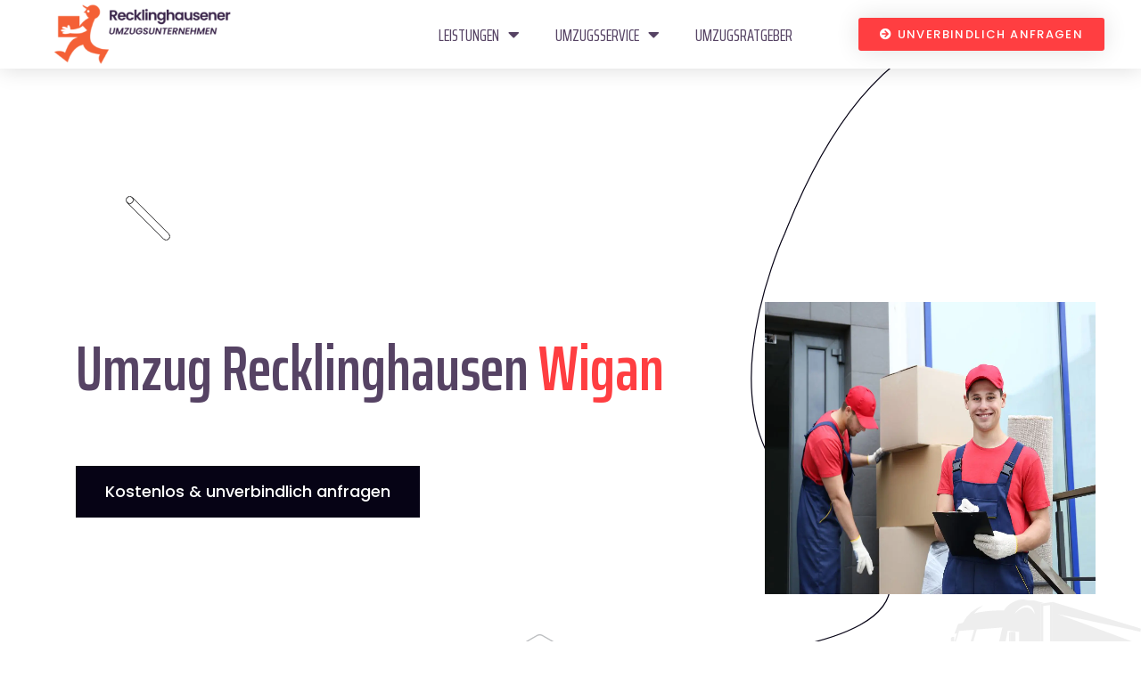

--- FILE ---
content_type: text/html; charset=UTF-8
request_url: https://www.recklinghausenerumzugsunternehmen.de/england/wigan/
body_size: 33849
content:
<!DOCTYPE html>
<html lang="de">
<head>
	<meta charset="UTF-8">
	<meta name="viewport" content="width=device-width, initial-scale=1.0, viewport-fit=cover" />		<title>Umzug von Recklinghausen nach Wigan  | Günstig &amp; professionell!</title><link rel="stylesheet" href="https://fonts.googleapis.com/css?family=Poppins%3Awght%40400%2C500%2C600%2C700%7CSaira%20Extra%20Condensed%3Awght%40400%2C500%2C600%2C700%2C800%26amp%3Bdisplay%3Dswap%7CSaira%20Extra%20Condensed%3A100%2C100italic%2C200%2C200italic%2C300%2C300italic%2C400%2C400italic%2C500%2C500italic%2C600%2C600italic%2C700%2C700italic%2C800%2C800italic%2C900%2C900italic%7CPoppins%3A100%2C100italic%2C200%2C200italic%2C300%2C300italic%2C400%2C400italic%2C500%2C500italic%2C600%2C600italic%2C700%2C700italic%2C800%2C800italic%2C900%2C900italic%7CRoboto%3A100%2C100italic%2C200%2C200italic%2C300%2C300italic%2C400%2C400italic%2C500%2C500italic%2C600%2C600italic%2C700%2C700italic%2C800%2C800italic%2C900%2C900italic&#038;subset=latin%2Clatin-ext&#038;display=swap" /><link rel="stylesheet" href="https://www.recklinghausenerumzugsunternehmen.de/wp-content/cache/min/1/ea2a71af97f6262d972cddb085a9ebed.css" media="all" data-minify="1" />
	<style>img:is([sizes="auto" i], [sizes^="auto," i]) { contain-intrinsic-size: 3000px 1500px }</style>
	<meta name="description" content="Umzug von Recklinghausen nach Wigan () in nur  - Günstige Hilfe von der #1 in Recklinghausen » Jetzt kostenlos anfragen!">
<meta property="article:published_time" content="2023-08-13T21:10:33+00:00">
<meta property="article:modified_time" content="2023-08-13T21:10:33+00:00">
<meta property="og:updated_time" content="2023-08-13T21:10:33+00:00">
<meta name="robots" content="index, follow">
<meta name="googlebot" content="index, follow, max-snippet:-1, max-image-preview:large, max-video-preview:-1">
<meta name="bingbot" content="index, follow, max-snippet:-1, max-image-preview:large, max-video-preview:-1">
<link rel="canonical" href="https://www.recklinghausenerumzugsunternehmen.de/england/wigan/">
<link rel='dns-prefetch' href='//fonts.googleapis.com' />
<link href='https://fonts.gstatic.com' crossorigin rel='preconnect' />
<script type="application/ld+json">{"@context":"https:\/\/schema.org","@type":"MovingCompany","name":"Recklinghausener Umzugsunternehmen","image":"https:\/\/www.recklinghausenerumzugsunternehmen.de\/wp-content\/uploads\/2023\/03\/recklinghausenerumzugsunternehmen-logo.png","url":"https:\/\/www.recklinghausenerumzugsunternehmen.de","telephone":"+4915792632872","@id":"https:\/\/www.recklinghausenerumzugsunternehmen.de\/england\/wigan","address":{"@type":"PostalAddress","streetAddress":"Westring 45","addressLocality":"Recklinghausen","addressRegion":"Nordrhein-Westfalen","postalCode":"45659","addressCountry":"Deutschland"},"openingHoursSpecification":[{"@type":"OpeningHoursSpecification","dayOfWeek":"Monday","opens":["08:00"],"closes":["20:00"]},{"@type":"OpeningHoursSpecification","dayOfWeek":"Tuesday","opens":["08:00"],"closes":["20:00"]},{"@type":"OpeningHoursSpecification","dayOfWeek":"Wednesday","opens":["08:00"],"closes":["20:00"]},{"@type":"OpeningHoursSpecification","dayOfWeek":"Thursday","opens":["08:00"],"closes":["20:00"]},{"@type":"OpeningHoursSpecification","dayOfWeek":"Friday","opens":["08:00"],"closes":["20:00"]},{"@type":"OpeningHoursSpecification","dayOfWeek":"Saturday","opens":["08:00"],"closes":["12:00"]}]}</script>
<style id='wp-emoji-styles-inline-css' type='text/css'>

	img.wp-smiley, img.emoji {
		display: inline !important;
		border: none !important;
		box-shadow: none !important;
		height: 1em !important;
		width: 1em !important;
		margin: 0 0.07em !important;
		vertical-align: -0.1em !important;
		background: none !important;
		padding: 0 !important;
	}
</style>

<style id='wp-block-library-theme-inline-css' type='text/css'>
.wp-block-audio :where(figcaption){color:#555;font-size:13px;text-align:center}.is-dark-theme .wp-block-audio :where(figcaption){color:#ffffffa6}.wp-block-audio{margin:0 0 1em}.wp-block-code{border:1px solid #ccc;border-radius:4px;font-family:Menlo,Consolas,monaco,monospace;padding:.8em 1em}.wp-block-embed :where(figcaption){color:#555;font-size:13px;text-align:center}.is-dark-theme .wp-block-embed :where(figcaption){color:#ffffffa6}.wp-block-embed{margin:0 0 1em}.blocks-gallery-caption{color:#555;font-size:13px;text-align:center}.is-dark-theme .blocks-gallery-caption{color:#ffffffa6}:root :where(.wp-block-image figcaption){color:#555;font-size:13px;text-align:center}.is-dark-theme :root :where(.wp-block-image figcaption){color:#ffffffa6}.wp-block-image{margin:0 0 1em}.wp-block-pullquote{border-bottom:4px solid;border-top:4px solid;color:currentColor;margin-bottom:1.75em}.wp-block-pullquote cite,.wp-block-pullquote footer,.wp-block-pullquote__citation{color:currentColor;font-size:.8125em;font-style:normal;text-transform:uppercase}.wp-block-quote{border-left:.25em solid;margin:0 0 1.75em;padding-left:1em}.wp-block-quote cite,.wp-block-quote footer{color:currentColor;font-size:.8125em;font-style:normal;position:relative}.wp-block-quote:where(.has-text-align-right){border-left:none;border-right:.25em solid;padding-left:0;padding-right:1em}.wp-block-quote:where(.has-text-align-center){border:none;padding-left:0}.wp-block-quote.is-large,.wp-block-quote.is-style-large,.wp-block-quote:where(.is-style-plain){border:none}.wp-block-search .wp-block-search__label{font-weight:700}.wp-block-search__button{border:1px solid #ccc;padding:.375em .625em}:where(.wp-block-group.has-background){padding:1.25em 2.375em}.wp-block-separator.has-css-opacity{opacity:.4}.wp-block-separator{border:none;border-bottom:2px solid;margin-left:auto;margin-right:auto}.wp-block-separator.has-alpha-channel-opacity{opacity:1}.wp-block-separator:not(.is-style-wide):not(.is-style-dots){width:100px}.wp-block-separator.has-background:not(.is-style-dots){border-bottom:none;height:1px}.wp-block-separator.has-background:not(.is-style-wide):not(.is-style-dots){height:2px}.wp-block-table{margin:0 0 1em}.wp-block-table td,.wp-block-table th{word-break:normal}.wp-block-table :where(figcaption){color:#555;font-size:13px;text-align:center}.is-dark-theme .wp-block-table :where(figcaption){color:#ffffffa6}.wp-block-video :where(figcaption){color:#555;font-size:13px;text-align:center}.is-dark-theme .wp-block-video :where(figcaption){color:#ffffffa6}.wp-block-video{margin:0 0 1em}:root :where(.wp-block-template-part.has-background){margin-bottom:0;margin-top:0;padding:1.25em 2.375em}
</style>
<style id='classic-theme-styles-inline-css' type='text/css'>
/*! This file is auto-generated */
.wp-block-button__link{color:#fff;background-color:#32373c;border-radius:9999px;box-shadow:none;text-decoration:none;padding:calc(.667em + 2px) calc(1.333em + 2px);font-size:1.125em}.wp-block-file__button{background:#32373c;color:#fff;text-decoration:none}
</style>
<style id='wpseopress-local-business-style-inline-css' type='text/css'>
span.wp-block-wpseopress-local-business-field{margin-right:8px}

</style>
<style id='global-styles-inline-css' type='text/css'>
:root{--wp--preset--aspect-ratio--square: 1;--wp--preset--aspect-ratio--4-3: 4/3;--wp--preset--aspect-ratio--3-4: 3/4;--wp--preset--aspect-ratio--3-2: 3/2;--wp--preset--aspect-ratio--2-3: 2/3;--wp--preset--aspect-ratio--16-9: 16/9;--wp--preset--aspect-ratio--9-16: 9/16;--wp--preset--color--black: #000000;--wp--preset--color--cyan-bluish-gray: #abb8c3;--wp--preset--color--white: #ffffff;--wp--preset--color--pale-pink: #f78da7;--wp--preset--color--vivid-red: #cf2e2e;--wp--preset--color--luminous-vivid-orange: #ff6900;--wp--preset--color--luminous-vivid-amber: #fcb900;--wp--preset--color--light-green-cyan: #7bdcb5;--wp--preset--color--vivid-green-cyan: #00d084;--wp--preset--color--pale-cyan-blue: #8ed1fc;--wp--preset--color--vivid-cyan-blue: #0693e3;--wp--preset--color--vivid-purple: #9b51e0;--wp--preset--color--strong-yellow: #f7bd00;--wp--preset--color--strong-white: #fff;--wp--preset--color--light-black: #242424;--wp--preset--color--very-light-gray: #797979;--wp--preset--color--very-dark-black: #000000;--wp--preset--gradient--vivid-cyan-blue-to-vivid-purple: linear-gradient(135deg,rgba(6,147,227,1) 0%,rgb(155,81,224) 100%);--wp--preset--gradient--light-green-cyan-to-vivid-green-cyan: linear-gradient(135deg,rgb(122,220,180) 0%,rgb(0,208,130) 100%);--wp--preset--gradient--luminous-vivid-amber-to-luminous-vivid-orange: linear-gradient(135deg,rgba(252,185,0,1) 0%,rgba(255,105,0,1) 100%);--wp--preset--gradient--luminous-vivid-orange-to-vivid-red: linear-gradient(135deg,rgba(255,105,0,1) 0%,rgb(207,46,46) 100%);--wp--preset--gradient--very-light-gray-to-cyan-bluish-gray: linear-gradient(135deg,rgb(238,238,238) 0%,rgb(169,184,195) 100%);--wp--preset--gradient--cool-to-warm-spectrum: linear-gradient(135deg,rgb(74,234,220) 0%,rgb(151,120,209) 20%,rgb(207,42,186) 40%,rgb(238,44,130) 60%,rgb(251,105,98) 80%,rgb(254,248,76) 100%);--wp--preset--gradient--blush-light-purple: linear-gradient(135deg,rgb(255,206,236) 0%,rgb(152,150,240) 100%);--wp--preset--gradient--blush-bordeaux: linear-gradient(135deg,rgb(254,205,165) 0%,rgb(254,45,45) 50%,rgb(107,0,62) 100%);--wp--preset--gradient--luminous-dusk: linear-gradient(135deg,rgb(255,203,112) 0%,rgb(199,81,192) 50%,rgb(65,88,208) 100%);--wp--preset--gradient--pale-ocean: linear-gradient(135deg,rgb(255,245,203) 0%,rgb(182,227,212) 50%,rgb(51,167,181) 100%);--wp--preset--gradient--electric-grass: linear-gradient(135deg,rgb(202,248,128) 0%,rgb(113,206,126) 100%);--wp--preset--gradient--midnight: linear-gradient(135deg,rgb(2,3,129) 0%,rgb(40,116,252) 100%);--wp--preset--font-size--small: 10px;--wp--preset--font-size--medium: 20px;--wp--preset--font-size--large: 24px;--wp--preset--font-size--x-large: 42px;--wp--preset--font-size--normal: 15px;--wp--preset--font-size--huge: 36px;--wp--preset--spacing--20: 0.44rem;--wp--preset--spacing--30: 0.67rem;--wp--preset--spacing--40: 1rem;--wp--preset--spacing--50: 1.5rem;--wp--preset--spacing--60: 2.25rem;--wp--preset--spacing--70: 3.38rem;--wp--preset--spacing--80: 5.06rem;--wp--preset--shadow--natural: 6px 6px 9px rgba(0, 0, 0, 0.2);--wp--preset--shadow--deep: 12px 12px 50px rgba(0, 0, 0, 0.4);--wp--preset--shadow--sharp: 6px 6px 0px rgba(0, 0, 0, 0.2);--wp--preset--shadow--outlined: 6px 6px 0px -3px rgba(255, 255, 255, 1), 6px 6px rgba(0, 0, 0, 1);--wp--preset--shadow--crisp: 6px 6px 0px rgba(0, 0, 0, 1);}:where(.is-layout-flex){gap: 0.5em;}:where(.is-layout-grid){gap: 0.5em;}body .is-layout-flex{display: flex;}.is-layout-flex{flex-wrap: wrap;align-items: center;}.is-layout-flex > :is(*, div){margin: 0;}body .is-layout-grid{display: grid;}.is-layout-grid > :is(*, div){margin: 0;}:where(.wp-block-columns.is-layout-flex){gap: 2em;}:where(.wp-block-columns.is-layout-grid){gap: 2em;}:where(.wp-block-post-template.is-layout-flex){gap: 1.25em;}:where(.wp-block-post-template.is-layout-grid){gap: 1.25em;}.has-black-color{color: var(--wp--preset--color--black) !important;}.has-cyan-bluish-gray-color{color: var(--wp--preset--color--cyan-bluish-gray) !important;}.has-white-color{color: var(--wp--preset--color--white) !important;}.has-pale-pink-color{color: var(--wp--preset--color--pale-pink) !important;}.has-vivid-red-color{color: var(--wp--preset--color--vivid-red) !important;}.has-luminous-vivid-orange-color{color: var(--wp--preset--color--luminous-vivid-orange) !important;}.has-luminous-vivid-amber-color{color: var(--wp--preset--color--luminous-vivid-amber) !important;}.has-light-green-cyan-color{color: var(--wp--preset--color--light-green-cyan) !important;}.has-vivid-green-cyan-color{color: var(--wp--preset--color--vivid-green-cyan) !important;}.has-pale-cyan-blue-color{color: var(--wp--preset--color--pale-cyan-blue) !important;}.has-vivid-cyan-blue-color{color: var(--wp--preset--color--vivid-cyan-blue) !important;}.has-vivid-purple-color{color: var(--wp--preset--color--vivid-purple) !important;}.has-black-background-color{background-color: var(--wp--preset--color--black) !important;}.has-cyan-bluish-gray-background-color{background-color: var(--wp--preset--color--cyan-bluish-gray) !important;}.has-white-background-color{background-color: var(--wp--preset--color--white) !important;}.has-pale-pink-background-color{background-color: var(--wp--preset--color--pale-pink) !important;}.has-vivid-red-background-color{background-color: var(--wp--preset--color--vivid-red) !important;}.has-luminous-vivid-orange-background-color{background-color: var(--wp--preset--color--luminous-vivid-orange) !important;}.has-luminous-vivid-amber-background-color{background-color: var(--wp--preset--color--luminous-vivid-amber) !important;}.has-light-green-cyan-background-color{background-color: var(--wp--preset--color--light-green-cyan) !important;}.has-vivid-green-cyan-background-color{background-color: var(--wp--preset--color--vivid-green-cyan) !important;}.has-pale-cyan-blue-background-color{background-color: var(--wp--preset--color--pale-cyan-blue) !important;}.has-vivid-cyan-blue-background-color{background-color: var(--wp--preset--color--vivid-cyan-blue) !important;}.has-vivid-purple-background-color{background-color: var(--wp--preset--color--vivid-purple) !important;}.has-black-border-color{border-color: var(--wp--preset--color--black) !important;}.has-cyan-bluish-gray-border-color{border-color: var(--wp--preset--color--cyan-bluish-gray) !important;}.has-white-border-color{border-color: var(--wp--preset--color--white) !important;}.has-pale-pink-border-color{border-color: var(--wp--preset--color--pale-pink) !important;}.has-vivid-red-border-color{border-color: var(--wp--preset--color--vivid-red) !important;}.has-luminous-vivid-orange-border-color{border-color: var(--wp--preset--color--luminous-vivid-orange) !important;}.has-luminous-vivid-amber-border-color{border-color: var(--wp--preset--color--luminous-vivid-amber) !important;}.has-light-green-cyan-border-color{border-color: var(--wp--preset--color--light-green-cyan) !important;}.has-vivid-green-cyan-border-color{border-color: var(--wp--preset--color--vivid-green-cyan) !important;}.has-pale-cyan-blue-border-color{border-color: var(--wp--preset--color--pale-cyan-blue) !important;}.has-vivid-cyan-blue-border-color{border-color: var(--wp--preset--color--vivid-cyan-blue) !important;}.has-vivid-purple-border-color{border-color: var(--wp--preset--color--vivid-purple) !important;}.has-vivid-cyan-blue-to-vivid-purple-gradient-background{background: var(--wp--preset--gradient--vivid-cyan-blue-to-vivid-purple) !important;}.has-light-green-cyan-to-vivid-green-cyan-gradient-background{background: var(--wp--preset--gradient--light-green-cyan-to-vivid-green-cyan) !important;}.has-luminous-vivid-amber-to-luminous-vivid-orange-gradient-background{background: var(--wp--preset--gradient--luminous-vivid-amber-to-luminous-vivid-orange) !important;}.has-luminous-vivid-orange-to-vivid-red-gradient-background{background: var(--wp--preset--gradient--luminous-vivid-orange-to-vivid-red) !important;}.has-very-light-gray-to-cyan-bluish-gray-gradient-background{background: var(--wp--preset--gradient--very-light-gray-to-cyan-bluish-gray) !important;}.has-cool-to-warm-spectrum-gradient-background{background: var(--wp--preset--gradient--cool-to-warm-spectrum) !important;}.has-blush-light-purple-gradient-background{background: var(--wp--preset--gradient--blush-light-purple) !important;}.has-blush-bordeaux-gradient-background{background: var(--wp--preset--gradient--blush-bordeaux) !important;}.has-luminous-dusk-gradient-background{background: var(--wp--preset--gradient--luminous-dusk) !important;}.has-pale-ocean-gradient-background{background: var(--wp--preset--gradient--pale-ocean) !important;}.has-electric-grass-gradient-background{background: var(--wp--preset--gradient--electric-grass) !important;}.has-midnight-gradient-background{background: var(--wp--preset--gradient--midnight) !important;}.has-small-font-size{font-size: var(--wp--preset--font-size--small) !important;}.has-medium-font-size{font-size: var(--wp--preset--font-size--medium) !important;}.has-large-font-size{font-size: var(--wp--preset--font-size--large) !important;}.has-x-large-font-size{font-size: var(--wp--preset--font-size--x-large) !important;}
:where(.wp-block-post-template.is-layout-flex){gap: 1.25em;}:where(.wp-block-post-template.is-layout-grid){gap: 1.25em;}
:where(.wp-block-columns.is-layout-flex){gap: 2em;}:where(.wp-block-columns.is-layout-grid){gap: 2em;}
:root :where(.wp-block-pullquote){font-size: 1.5em;line-height: 1.6;}
</style>






























<style id='rocket-lazyload-inline-css' type='text/css'>
.rll-youtube-player{position:relative;padding-bottom:56.23%;height:0;overflow:hidden;max-width:100%;}.rll-youtube-player iframe{position:absolute;top:0;left:0;width:100%;height:100%;z-index:100;background:0 0}.rll-youtube-player img{bottom:0;display:block;left:0;margin:auto;max-width:100%;width:100%;position:absolute;right:0;top:0;border:none;height:auto;cursor:pointer;-webkit-transition:.4s all;-moz-transition:.4s all;transition:.4s all}.rll-youtube-player img:hover{-webkit-filter:brightness(75%)}.rll-youtube-player .play{height:72px;width:72px;left:50%;top:50%;margin-left:-36px;margin-top:-36px;position:absolute;background:url(https://www.recklinghausenerumzugsunternehmen.de/wp-content/plugins/wp-rocket/assets/img/youtube.png) no-repeat;cursor:pointer}
</style>




<link rel="preconnect" href="https://fonts.gstatic.com/" crossorigin><script type="text/javascript" id="jquery-core-js-extra">
/* <![CDATA[ */
var copic_data = {"ajaxurl":"https:\/\/www.recklinghausenerumzugsunternehmen.de\/wp-admin\/admin-ajax.php","nonce":"60785ee6c6"};
/* ]]> */
</script>
<script type="text/javascript" src="https://www.recklinghausenerumzugsunternehmen.de/wp-includes/js/jquery/jquery.min.js?ver=3.7.1" id="jquery-core-js" defer></script>



<link rel="https://api.w.org/" href="https://www.recklinghausenerumzugsunternehmen.de/wp-json/" /><link rel="alternate" title="JSON" type="application/json" href="https://www.recklinghausenerumzugsunternehmen.de/wp-json/wp/v2/england/3617" /><link rel="EditURI" type="application/rsd+xml" title="RSD" href="https://www.recklinghausenerumzugsunternehmen.de/xmlrpc.php?rsd" />
<!-- Google Tag Manager -->

<!-- End Google Tag Manager -->        
		
            <style>
            .wpcf7-submit{background-color:#FF3E41!important;color:#fff!important}
			
			input[type="date"] {display:block;width:100%!important;-webkit-appearance: none!important;-moz-appearance: none!important;min-width:95%!important;}
			
			.wpcf7-list-item-label {line-height:2}
			
			input[type="checkbox"] {
				-webkit-appearance: none!important;
				-moz-appearance: none!important;
				appearance: none!important;
				background-color: #fff;
				margin: 0;
				font: inherit;
				color: #000;
				width: 2em;
				height: 2em;
				border: 0.1em solid #000;
				border-radius: 0em;
				transform: translateY(-0.075em);
				display: grid;
				place-content: center;
				float:left;
				margin-right:20px;
			}
			
			input[type="checkbox"]::before {
				content: "";
				width: 1em;
				height: 1em;
				transform: scale(0);
				transition: 120ms transform ease-in-out;
				box-shadow: inset 1em 1em #FF3E41;
			}
			
			input[type="checkbox"]:checked::before {
			  transform: scale(1);
			}
			
			.wpcf7-textarea{height:100px}        </style>
    <meta name="generator" content="Elementor 3.21.2; features: e_optimized_assets_loading, e_optimized_css_loading, additional_custom_breakpoints; settings: css_print_method-external, google_font-enabled, font_display-auto">
<style>
	html div.nice-select.wpcf7-form-control.wpcf7-select {display:none!important}
	html span.wpcf7-form-control-wrap select.wpcf7-form-control.wpcf7-select{display:block!important}
</style>
<noscript><style>.lazyload[data-src]{display:none !important;}</style></noscript><style>.lazyload{background-image:none !important;}.lazyload:before{background-image:none !important;}</style><style>.wp-block-gallery.is-cropped .blocks-gallery-item picture{height:100%;width:100%;}</style><link rel="icon" href="https://www.recklinghausenerumzugsunternehmen.de/wp-content/uploads/2022/10/cropped-favicon-small-32x32.png" sizes="32x32" />
<link rel="icon" href="https://www.recklinghausenerumzugsunternehmen.de/wp-content/uploads/2022/10/cropped-favicon-small-192x192.png" sizes="192x192" />
<link rel="apple-touch-icon" href="https://www.recklinghausenerumzugsunternehmen.de/wp-content/uploads/2022/10/cropped-favicon-small-180x180.png" />
<meta name="msapplication-TileImage" content="https://www.recklinghausenerumzugsunternehmen.de/wp-content/uploads/2022/10/cropped-favicon-small-270x270.png" />
		<style type="text/css" id="wp-custom-css">
			.rating {display: none;}

.single-case__content .mb-25 {display: none;}

.progress {display: none;}

.txt-abst h2,h2 {
	margin-top: 20px;
	margin-bottom: 10px;
}

.txt-abst h3,h3 {
	margin-top: 30px;
	margin-bottom: 10px;
}

.txt-abst h4,h4 {
	margin-top: 20px;
	margin-bottom: 20px;
}

.head-abst {
	z-index: 200;
    position: absolute;
}

.theme-btn:hover {
	background-color:black;
}

.theme_btn:hover {
	background-color: #FF3E41;
}

.elementor-1134 .elementor-element.elementor-element-40545ddd {
	z-index: 1000 !important;
}

.col-md-6 .plus-icon:hover {
	background: #FF3E41;
}

.single-case .plus-icon:hover {
	background: #FF3E41;
}

.container .section-title a:hover {
	background: #FF3E41 !important;
}

.elementor-widget-container .service-shape.service-1 {
	z-index: 0;
}

.c-services .service-title {
	font-size: 24px;
}

.c-services a {
	visibility: hidden;
}

/* .row .single-box-list2 img.lazy-loaded {
	max-width: 15%
} */

.single-box .to-title {
	font-size: 18px;
}

.case-title.h3 a {
	font-size: 24px;
}

.cta-title .h2 {
	font-size: 30px;
}

.info-box .contact-title {
	font-size: 20px;
}

a.arrow-icon {
	display: none;
}

.theme_btn.theme-bg-color2.style-3 {
background: #FF3E41!important;
}

.about-img-wrapper .about-two {
	top: 70%;
}

.about-box-shape.about-seven {
	top: 75px;
}

.about-img-wrapper .about-one {
	margin-top: 50px;
}

.main-slider3 .img-one {
	height: 250%;
	padding-bottom: 200px;
}


.StyledElement___StyledDiv-sc-2e063k-0 {
        padding-bottom: 25px;
}

.elementor-column.elementor-col-66.elementor-top-column.elementor-element.elementor-element-2ee9efef 
.elementor-widget-container p {
  line-height: 32px;
  margin-bottom: 25px;
}

.wpcf7 h2{
	margin-top: 20px;
		font-size: 21px;
    font-family: "Saira Extra Condensed";
    font-weight: bold;
    text-decoration: none;
    color: inherit;
    text-align: center;
    line-height: normal;
    letter-spacing: normal;
	    color: rgb(88, 88, 88);
}

* {
outline:none;
}


/*  form */
.progressbar-style-1.steps-form .steps-row .steps-step .btn-circle {
    background: #FDF1EC !important;
	font-size:15px;
	font-family: "Poppins", sans-serif;
}

.progressbar-style-1.steps-form .steps-row .steps-step .btn-circle {
	border: none ;
}

.steps-form .steps-row .steps-step .btn-circle.uacf7-btn-active{
	background-color: #F46036 !important;
}


select,textarea,input.wpcf7-form-control.wpcf7-date.wpcf7-validates-as-required.wpcf7-validates-as-date,input.wpcf7-form-control.wpcf7-text.wpcf7-validates-as-required {
   margin-top: 8px;
	font-size:15px;
}

label,.wpcf7-form-control-wrap{
	margin-bottom:20px;
	font-family: "Poppins", sans-serif
	font-size:18px;
}

input[type=date], input[type=email], input[type=number], input[type=password], input[type=search], input[type=tel], input[type=text], input[type=url], select, textarea {
    width: 100%;
    border: none;
	border-bottom: 1px solid rgb(88, 88, 88);
    border-radius: 0px;
    background: #F8F8F8;
}

.uacf7-next, .uacf7-prev {
	color: black;
    width: 100%;
    display:inline-block ;
    padding: 10px;
    font-size:15px !important;
    margin-top: 20px;
    margin-left: auto;
    margin-right: auto;
    background-color: #FDF1EC;
	border: none;
		font-family: "Poppins", sans-serif;
	font-size:18px;
	text-transform: uppercase;
}
.uacf7-next:hover,.uacf7-next:focus, .uacf7-prev:hover,.uacf7-prev:focus {
	color: black;
	background-color: #FDF1EC;
}
.uacf7-next{
/* 	margin-bottom: 5px; */
}
input.wpcf7-form-control.has-spinner.wpcf7-submit{
	color: black;
    width: 100%;
    display: block;
    padding: 10px;
  font-size:15px;
    margin-top: 20px;
    margin-left: auto;
    margin-right: auto;
    background-color: #FDF1EC;
	border: none;
	font-size:15px;
	text-transform: uppercase;
}

.wpcf7-form-control .has-spinner .wpcf7-submit{
	display: none;
}
input.wpcf7-form-control.has-spinner.wpcf7-submit {
/*     display: none; */
}
span.wpcf7-spinner.uacf7-ajax-loader {
    display: none;
}
.custom-width{
	display:flex;
	gap: 10px;
}
.custom-width label{width:50%; max-width:inherit;
} 


.steps-step, .font-s {
    font-family: 'poppins' !important;
	font-size:15px !important;
}

li.option, .current {
    font-size: 14px;
	 font-family: 'poppins' !important;
}

.nice-select.wpcf7-form-control.wpcf7-select.wpcf7-validates-as-required, .nice-select.wpcf7-form-control.wpcf7-select {

	margin-bottom:20px !important;
}
.nice-select {
    width: 100%;
}
input[type="checkbox"] {
 
    width: 1em;
    height: 1em;
    margin-top: 8px;
}

.wpcf7-list-item {
    display: inline-block;
    margin: 0px;
}
button.uacf7-prev {
    width: 49%;
}

button.uacf7-next {
    width: 49%;

}

div#\34 612step-1 p button {
width: 100%;
}

div#\34 612step-5 p button {
width: 100%;
}

:root {
  --primary-color: #F46033;
  --primary-light: #ff9361;
  --primary-dark: #ba3006;
  --secondary-color: #614F71;
  --secondary-light: #8e7a9e;
  --secondary-dark: #382847;
  --neutral-light: #f5f5f5;
  --neutral-medium: #e0e0e0;
  --neutral-dark: #333;
}

body {
  font-family: 'Segoe UI', Tahoma, Geneva, Verdana, sans-serif;
  line-height: 1.6;
  color: var(--neutral-dark);
  margin: 0 auto;
  background-color: #fff;
  box-sizing: border-box;
  overflow-x: hidden;
}

/* Grundlegende Reset-Regeln für Viewport */
@viewport {
  width: device-width;
  zoom: 1.0;
}

html {
  overflow-x: hidden !important;
  width: 100% !important;
  max-width: 100% !important;
  box-sizing: border-box;
}

/* Globale Box-Sizing-Regel */
* {
  box-sizing: border-box;
  outline: none;
}

/* E-Mail und lange Wörter umbrechen */
body {
  word-wrap: break-word;
  overflow-wrap: break-word;
  word-break: break-word;
  hyphens: auto;
}

/* Spezifische Regel für E-Mail-Adressen und lange Wörter */
a[href^="mailto:"], 
a[href*="@"], 
.email-address,
.long-word {
  word-break: break-all !important;
  overflow-wrap: break-word !important;
  display: inline-block;
  max-width: 100%;
}

/* Überschriften */
h1, h2, h3, h4 {
  color: var(--secondary-color);
  font-weight: 600;
  word-wrap: break-word;
}

h1 {
  font-size: 2.2rem;
  margin-bottom: 1.2rem;
  color: var(--primary-dark);
}

h2 {
  border-bottom: 2px solid var(--neutral-medium);
  padding-bottom: 10px;
  margin-top: 30px;
  font-size: 1.8rem;
}

h3 {
  font-size: 1.4rem;
  margin-top: 25px;
}

/* Links */
a {
  color: var(--primary-color);
  text-decoration: none;
  transition: color 0.2s ease;
  word-break: break-word;
}

a:hover {
  color: var(--primary-dark);
  text-decoration: underline;
}

/* Verbesserte Responsive Tabellen-Regeln ohne Container-Anforderung */
table {
  border-collapse: collapse;
  margin: 20px 0;
  width: auto !important;
  max-width: none !important;
  display: block;
  overflow-x: auto;
  -webkit-overflow-scrolling: touch;
  white-space: nowrap;
}

/* Tabellenzellen mit Textumbruch wenn nötig */
table th, table td {
  padding: 12px;
  border: 1px solid var(--neutral-medium);
  white-space: normal;
  word-wrap: break-word;
}

/* Sicherstellen, dass Tabellenüberschriften nicht umbrochen werden */
table th {
  white-space: nowrap;
}

/* Spezifische Styles für .cost-table */
.cost-table {
  box-shadow: 0 1px 3px rgba(0,0,0,0.1);
}

.cost-table th {
  background-color: var(--secondary-light);
  color: white;
}

.cost-table tr:nth-child(even) {
  background-color: var(--neutral-light);
}

.cost-table tr:hover {
  background-color: rgba(97, 79, 113, 0.05);
}

/* Bestehende Komponenten mit neuen Farben */
.alert {
  background-color: #fff8e1;
  border-left: 4px solid var(--primary-color);
  padding: 15px;
  margin: 20px 0;
  border-radius: 4px;
  width: 100%;
  box-sizing: border-box;
}

.tip-box {
  background-color: #e8e4ef;
  border-radius: 8px;
  padding: 15px 20px;
  margin: 25px 0;
  box-shadow: 0 2px 5px rgba(0,0,0,0.1);
  border-top: 3px solid var(--secondary-color);
  width: 100%;
  box-sizing: border-box;
}

.checklist {
  background-color: var(--neutral-light);
  padding: 20px;
  border-radius: 8px;
  margin: 20px 0;
  width: 100%;
  box-sizing: border-box;
}

.checklist li {
  margin-bottom: 10px;
  padding-left: 10px;
  position: relative;
}

.checklist li::before {
  content: ""✓"";
  color: var(--primary-color);
  font-weight: bold;
  display: inline-block;
  margin-right: 8px;
}

.quote {
  font-style: italic;
  border-left: 4px solid var(--secondary-light);
  padding-left: 15px;
  margin: 20px 0;
  color: var(--secondary-dark);
  width: 100%;
  box-sizing: border-box;
}

.button {
  display: inline-block;
  background-color: var(--primary-color)!important;
  color: white!important;
  padding: 10px 20px;
  margin-top: 15px;
  margin-bottom: 25px;
  border-radius: 4px;
  text-decoration: none;
  border: none;
  cursor: pointer;
  font-weight: 500;
  transition: background-color 0.2s ease;
  text-align: center;
}

.button a {
  color: white!important;
  text-decoration: none;
}

.button:hover {
  background-color: var(--primary-dark);
  text-decoration: underline;
  color: white!important;
}

.button.secondary {
  background-color: var(--secondary-color);
 color: white!important;
}

.button.secondary:hover {
  background-color: var(--secondary-dark);
}

.button.outline {
  background-color: transparent;
  border: 2px solid var(--primary-color);
  color: var(--primary-color);
}

.button.outline:hover {
  background-color: var(--primary-color);
  color: white!important;
}

.card {
  border-radius: 8px;
  box-shadow: 0 2px 10px rgba(0,0,0,0.1);
  padding: 20px;
  margin: 20px 0;
  transition: transform 0.2s ease, box-shadow 0.2s ease;
  width: 100%;
  box-sizing: border-box;
}

.card:hover {
  transform: translateY(-5px);
  box-shadow: 0 5px 15px rgba(0,0,0,0.1);
}

.card-header {
  padding-bottom: 10px;
  margin-bottom: 15px;
  border-bottom: 1px solid var(--neutral-medium);
  color: var(--secondary-color);
  font-weight: 600;
}

.badge {
  display: inline-block;
  padding: 4px 10px;
  border-radius: 20px;
  font-size: 0.8rem;
  font-weight: 500;
  margin-right: 5px;
  margin-bottom: 5px;
}

.badge.primary {
  background-color: var(--primary-light);
  color: var(--primary-dark);
}

.badge.secondary {
  background-color: var(--secondary-light);
  color: white;
}

.notice {
  padding: 15px;
  border-radius: 4px;
  margin: 20px 0;
  position: relative;
  padding-left: 45px;
  width: 100%;
  box-sizing: border-box;
}

.notice:before {
  content: ""!"";
  position: absolute;
  left: 15px;
  top: 50%;
  transform: translateY(-50%);
  width: 20px;
  height: 20px;
  border-radius: 50%;
  background-color: white;
  display: flex;
  align-items: center;
  justify-content: center;
  font-weight: bold;
}

.notice.info {
  background-color: #e3f2fd;
  border-left: 4px solid #2196f3;
}

.notice.warning {
  background-color: #fff8e1;
  border-left: 4px solid var(--primary-color);
}

.notice.success {
  background-color: #e8f5e9;
  border-left: 4px solid #4caf50;
}

.section-divider {
  height: 3px;
  background: linear-gradient(to right, var(--primary-color), var(--secondary-color));
  margin: 40px 0;
  border-radius: 2px;
  width: 100%;
}

/* Verbesserte responsive Anpassungen */
@media (max-width: 768px) {
  h1 {
    font-size: 1.8rem;
  }
  
  h2 {
    font-size: 1.5rem;
  }
  
  h3 {
    font-size: 1.2rem;
  }
  
  .card, .tip-box, .checklist {
    padding: 15px;
  }
  
  .button {
    display: block;
    width: 100%;
  }
  
  .notice {
    padding-left: 35px;
  }
  
  .notice:before {
    left: 10px;
  }
  
  table {
    font-size: 0.9rem;
  }
}

@media (max-width: 480px) {
  h1 {
    font-size: 1.6rem;
  }
  
  h2 {
    font-size: 1.3rem;
  }
  
  .card, .tip-box, .checklist, .notice {
    padding: 12px;
  }
  
  .alert, .quote {
    padding: 10px;
  }
  
  /* Noch weniger Seitenabstand bei sehr kleinen Geräten */
  body.page-template-default .entry-content,
  body.page-template-default .site-content,
  body.page-template-default .content-area,
  body.page-template-default #primary,
  body.page-template-default #main {
    padding-left: 10px !important;
    padding-right: 10px !important;
  }
}

/* CSS-Lösung für Elementor im WordPress Standard-Template mit angepassten Abständen */

/* 1. Above the fold Element und Hintergrundelemente auf volle Breite erweitern */
body.page-template-default .elementor-location-header,
body.page-template-default .elementor-location-footer,
body.page-template-default .site-header,
body.page-template-default .site-footer,
body.page-template-default .elementor-section[data-id="header-section"],
body.page-template-default .elementor-section[data-id="footer-section"] {
  max-width: 100% !important;
  width: 100% !important;
  margin-left: 0 !important;
  margin-right: 0 !important;
  padding-left: 0 !important;
  padding-right: 0 !important;
}

/* 2. WordPress Standard-Template Container erweitern aber mit 50px Abstand auf Desktop */
@media (min-width: 769px) {
  body.page-template-default .entry-content,
  body.page-template-default .site-content,
  body.page-template-default .content-area,
  body.page-template-default .site-main,
  body.page-template-default article.post,
  body.page-template-default .page-content,
  body.page-template-default #primary,
  body.page-template-default #main,
  body.page-template-default #content {
    max-width: calc(100% - 100px) !important; /* 50px links + 50px rechts */
    width: calc(100% - 100px) !important;
    margin-left: auto !important;
    margin-right: auto !important;
    padding-left: 0 !important;
    padding-right: 0 !important;
  }

/* 3. Auf mobilen Geräten kleinere Abstände */
@media (max-width: 768px) {
  body.page-template-default .entry-content,
  body.page-template-default .site-content,
  body.page-template-default .content-area,
  body.page-template-default .site-main,
  body.page-template-default article.post,
  body.page-template-default .page-content,
  body.page-template-default #primary,
  body.page-template-default #main,
  body.page-template-default #content {
    padding-left: 15px !important;
    padding-right: 15px !important;
    max-width: 100% !important;
    width: 100% !important;
  }
  
  /* Spezifische Regeln für Mobilgeräte */
  body, html {
    overflow-x: hidden;
    width: 100%;
    max-width: 100%;
  }
  
  /* Alle Elemente auf mobilen Geräten einschränken,
     ABER Tabellen explizit ausnehmen */
  body *:not(table) {
    max-width: 100%;
  }
  
  /* Tabellenzellen auf Mobilgeräten einschränken */
  table th, table td {
    max-width: 250px;
  }
}

/* 4. Speziell für Header/Footer - volle Breite */
body.page-template-default .elementor-location-header,
body.page-template-default .elementor-location-footer,
body.page-template-default .elementor-section.elementor-section-stretched {
  margin-left: calc(-1 * (100vw - 100%) / 2) !important;
  margin-right: calc(-1 * (100vw - 100%) / 2) !important;
  width: 100vw !important;
  max-width: 100vw !important;
  padding-left: 0 !important;
  padding-right: 0 !important;
}

/* 5. Elementor Inner-Sections und Container */
body.page-template-default .elementor-inner-section .elementor-container {
  max-width: 100% !important;
}

/* 6. Verhindern von Horizontalem Scrollen durch Overflow */
html, body {
  overflow-x: hidden !important;
  width: 100% !important;
}

/* 7. Für Themen, die einen Container mit fester Breite verwenden */
@media (min-width: 769px) {
  body.page-template-default .container:not(.elementor-location-header .container):not(.elementor-location-footer .container),
  body.page-template-default .site-container:not(.elementor-location-header .site-container):not(.elementor-location-footer .site-container),
  body.page-template-default .wrapper:not(.elementor-location-header .wrapper):not(.elementor-location-footer .wrapper),
  body.page-template-default .site-wrapper:not(.elementor-location-header .site-wrapper):not(.elementor-location-footer .site-wrapper) {
    max-width: calc(100% - 100px) !important;
    width: calc(100% - 100px) !important;
    margin-left: auto !important;
    margin-right: auto !important;
  }
  
  /* Header/Footer Container immer volle Breite */
  body.page-template-default .elementor-location-header .container,
  body.page-template-default .elementor-location-footer .container,
  body.page-template-default .site-header .container,
  body.page-template-default .site-footer .container {
    max-width: 100% !important;
    width: 100% !important;
    padding-left: 0 !important;
    padding-right: 0 !important;
  }
}

/* 8. Behandelt spezifische Probleme mit Tabellen innerhalb dieser Container */
body.page-template-default .elementor-widget-container table {
  display: block;
  width: auto !important;
  max-width: none !important;
  overflow-x: auto;
}

/* 9. Fix für Tabellen-Container innerhalb von Elementor */
body.page-template-default .table-container {
  width: 100%;
  overflow-x: auto;
  display: block;
}		</style>
		<noscript><style id="rocket-lazyload-nojs-css">.rll-youtube-player, [data-lazy-src]{display:none !important;}</style></noscript></head>
<body class="wp-singular england-template-default single single-england postid-3617 wp-custom-logo wp-theme-copic wp-child-theme-copic-child menu-layer elementor-default elementor-template-full-width elementor-kit-381 elementor-page-2039">
<script data-cfasync="false" data-no-defer="1" data-no-minify="1" data-no-optimize="1">if(typeof ewww_webp_supported==="undefined"){var ewww_webp_supported=!1}if(ewww_webp_supported){document.body.classList.add("webp-support")}</script>
<!-- Google Tag Manager (noscript) -->

<!-- End Google Tag Manager (noscript) -->		<div data-elementor-type="header" data-elementor-id="1134" class="elementor elementor-1134 elementor-location-header">
					<div class="elementor-section-wrap">
								<header class="elementor-section elementor-top-section elementor-element elementor-element-40545ddd elementor-section-content-middle head-abst elementor-section-stretched elementor-section-boxed elementor-section-height-default elementor-section-height-default" data-id="40545ddd" data-element_type="section" data-settings="{&quot;background_background&quot;:&quot;classic&quot;,&quot;sticky&quot;:&quot;top&quot;,&quot;stretch_section&quot;:&quot;section-stretched&quot;,&quot;sticky_on&quot;:[&quot;desktop&quot;,&quot;tablet&quot;,&quot;mobile&quot;],&quot;sticky_offset&quot;:0,&quot;sticky_effects_offset&quot;:0}">
						<div class="elementor-container elementor-column-gap-no">
					<div class="elementor-column elementor-col-25 elementor-top-column elementor-element elementor-element-583b428e" data-id="583b428e" data-element_type="column">
			<div class="elementor-widget-wrap elementor-element-populated">
						<div class="elementor-element elementor-element-7cbc1e7b elementor-widget elementor-widget-theme-site-logo elementor-widget-image" data-id="7cbc1e7b" data-element_type="widget" data-widget_type="theme-site-logo.default">
				<div class="elementor-widget-container">
			<style>/*! elementor - v3.21.0 - 24-04-2024 */
.elementor-widget-image{text-align:center}.elementor-widget-image a{display:inline-block}.elementor-widget-image a img[src$=".svg"]{width:48px}.elementor-widget-image img{vertical-align:middle;display:inline-block}</style>											<a href="https://www.recklinghausenerumzugsunternehmen.de">
							<img width="300" height="101" src="data:image/svg+xml,%3Csvg%20xmlns='http://www.w3.org/2000/svg'%20viewBox='0%200%20300%20101'%3E%3C/svg%3E" class="attachment-medium size-medium wp-image-4458 ewww_webp_lazy_load" alt="Umzugsunternehmen Recklinghausen" data-lazy-srcset="https://www.recklinghausenerumzugsunternehmen.de/wp-content/uploads/2023/03/recklinghausenerumzugsunternehmen-logo-300x101.png 300w, https://www.recklinghausenerumzugsunternehmen.de/wp-content/uploads/2023/03/recklinghausenerumzugsunternehmen-logo.png 370w" data-lazy-sizes="(max-width: 300px) 100vw, 300px" data-lazy-src="https://www.recklinghausenerumzugsunternehmen.de/wp-content/uploads/2023/03/recklinghausenerumzugsunternehmen-logo-300x101.png" data-lazy-src-webp="https://www.recklinghausenerumzugsunternehmen.de/wp-content/uploads/2023/03/recklinghausenerumzugsunternehmen-logo-300x101.png.webp" data-lazy-srcset-webp="https://www.recklinghausenerumzugsunternehmen.de/wp-content/uploads/2023/03/recklinghausenerumzugsunternehmen-logo-300x101.png.webp 300w, https://www.recklinghausenerumzugsunternehmen.de/wp-content/uploads/2023/03/recklinghausenerumzugsunternehmen-logo.png.webp 370w" /><noscript><img width="300" height="101" src="https://www.recklinghausenerumzugsunternehmen.de/wp-content/uploads/2023/03/recklinghausenerumzugsunternehmen-logo-300x101.png" class="attachment-medium size-medium wp-image-4458" alt="Umzugsunternehmen Recklinghausen" srcset="https://www.recklinghausenerumzugsunternehmen.de/wp-content/uploads/2023/03/recklinghausenerumzugsunternehmen-logo-300x101.png 300w, https://www.recklinghausenerumzugsunternehmen.de/wp-content/uploads/2023/03/recklinghausenerumzugsunternehmen-logo.png 370w" sizes="(max-width: 300px) 100vw, 300px" /></noscript>								</a>
													</div>
				</div>
					</div>
		</div>
				<div class="elementor-column elementor-col-50 elementor-top-column elementor-element elementor-element-434979bd" data-id="434979bd" data-element_type="column">
			<div class="elementor-widget-wrap elementor-element-populated">
						<div class="elementor-element elementor-element-54e20104 elementor-nav-menu__align-right elementor-nav-menu--stretch elementor-nav-menu__text-align-center elementor-nav-menu--dropdown-tablet elementor-nav-menu--toggle elementor-nav-menu--burger elementor-widget elementor-widget-nav-menu" data-id="54e20104" data-element_type="widget" data-settings="{&quot;full_width&quot;:&quot;stretch&quot;,&quot;layout&quot;:&quot;horizontal&quot;,&quot;submenu_icon&quot;:{&quot;value&quot;:&quot;&lt;i class=\&quot;fas fa-caret-down\&quot;&gt;&lt;\/i&gt;&quot;,&quot;library&quot;:&quot;fa-solid&quot;},&quot;toggle&quot;:&quot;burger&quot;}" data-widget_type="nav-menu.default">
				<div class="elementor-widget-container">
						<nav migration_allowed="1" migrated="0" class="elementor-nav-menu--main elementor-nav-menu__container elementor-nav-menu--layout-horizontal e--pointer-underline e--animation-grow">
				<ul id="menu-1-54e20104" class="elementor-nav-menu"><li class="menu-item menu-item-type-post_type menu-item-object-page menu-item-has-children menu-item-337"><a href="https://www.recklinghausenerumzugsunternehmen.de/leistungen/" class="elementor-item">Leistungen</a>
<ul class="sub-menu elementor-nav-menu--dropdown">
	<li class="menu-item menu-item-type-post_type menu-item-object-service menu-item-1271"><a href="https://www.recklinghausenerumzugsunternehmen.de/leistungen/behoerdenumzug/" class="elementor-sub-item">Behördenumzug</a></li>
	<li class="menu-item menu-item-type-post_type menu-item-object-service menu-item-1270"><a href="https://www.recklinghausenerumzugsunternehmen.de/leistungen/bueroumzug/" class="elementor-sub-item">Büroumzug</a></li>
	<li class="menu-item menu-item-type-post_type menu-item-object-service menu-item-1269"><a href="https://www.recklinghausenerumzugsunternehmen.de/leistungen/fernumzug/" class="elementor-sub-item">Fernumzug</a></li>
	<li class="menu-item menu-item-type-post_type menu-item-object-service menu-item-1268"><a href="https://www.recklinghausenerumzugsunternehmen.de/leistungen/firmenumzug/" class="elementor-sub-item">Firmenumzug</a></li>
	<li class="menu-item menu-item-type-post_type menu-item-object-service menu-item-1266"><a href="https://www.recklinghausenerumzugsunternehmen.de/leistungen/mini-umzug/" class="elementor-sub-item">Mini Umzug</a></li>
	<li class="menu-item menu-item-type-post_type menu-item-object-service menu-item-1265"><a href="https://www.recklinghausenerumzugsunternehmen.de/leistungen/praxisumzug/" class="elementor-sub-item">Praxisumzug</a></li>
	<li class="menu-item menu-item-type-post_type menu-item-object-service menu-item-1264"><a href="https://www.recklinghausenerumzugsunternehmen.de/leistungen/privatumzug/" class="elementor-sub-item">Privatumzug</a></li>
	<li class="menu-item menu-item-type-post_type menu-item-object-service menu-item-1263"><a href="https://www.recklinghausenerumzugsunternehmen.de/leistungen/seniorenumzug/" class="elementor-sub-item">Seniorenumzug</a></li>
	<li class="menu-item menu-item-type-post_type menu-item-object-service menu-item-1262"><a href="https://www.recklinghausenerumzugsunternehmen.de/leistungen/studentenumzug/" class="elementor-sub-item">Studentenumzug</a></li>
</ul>
</li>
<li class="menu-item menu-item-type-post_type menu-item-object-page menu-item-has-children menu-item-349"><a href="https://www.recklinghausenerumzugsunternehmen.de/service/" class="elementor-item">Umzugsservice</a>
<ul class="sub-menu elementor-nav-menu--dropdown">
	<li class="menu-item menu-item-type-post_type menu-item-object-project menu-item-1261"><a href="https://www.recklinghausenerumzugsunternehmen.de/service/beiladung/" class="elementor-sub-item">Beiladung</a></li>
	<li class="menu-item menu-item-type-post_type menu-item-object-project menu-item-1260"><a href="https://www.recklinghausenerumzugsunternehmen.de/service/entruempelung/" class="elementor-sub-item">Entrümpelung</a></li>
	<li class="menu-item menu-item-type-post_type menu-item-object-project menu-item-1259"><a href="https://www.recklinghausenerumzugsunternehmen.de/service/halteverbotszone/" class="elementor-sub-item">Halteverbotszone</a></li>
	<li class="menu-item menu-item-type-post_type menu-item-object-project menu-item-1258"><a href="https://www.recklinghausenerumzugsunternehmen.de/service/klaviertransport/" class="elementor-sub-item">Klaviertransport</a></li>
	<li class="menu-item menu-item-type-post_type menu-item-object-project menu-item-1257"><a href="https://www.recklinghausenerumzugsunternehmen.de/service/moebellift/" class="elementor-sub-item">Möbellift</a></li>
	<li class="menu-item menu-item-type-post_type menu-item-object-project menu-item-1256"><a href="https://www.recklinghausenerumzugsunternehmen.de/service/transporter-mieten/" class="elementor-sub-item">Transporter mieten</a></li>
	<li class="menu-item menu-item-type-post_type menu-item-object-project menu-item-1255"><a href="https://www.recklinghausenerumzugsunternehmen.de/service/umzug-mit-aquarium/" class="elementor-sub-item">Umzug mit Aquarium</a></li>
	<li class="menu-item menu-item-type-post_type menu-item-object-project menu-item-1254"><a href="https://www.recklinghausenerumzugsunternehmen.de/service/umzugshelfer/" class="elementor-sub-item">Umzugshelfer</a></li>
	<li class="menu-item menu-item-type-post_type menu-item-object-project menu-item-1253"><a href="https://www.recklinghausenerumzugsunternehmen.de/service/umzugskartons/" class="elementor-sub-item">Umzugskartons</a></li>
</ul>
</li>
<li class="menu-item menu-item-type-post_type menu-item-object-page menu-item-4549"><a href="https://www.recklinghausenerumzugsunternehmen.de/ratgeber/" class="elementor-item">Umzugsratgeber</a></li>
</ul>			</nav>
					<div class="elementor-menu-toggle" role="button" tabindex="0" aria-label="Menu Toggle" aria-expanded="false">
			<i aria-hidden="true" role="presentation" class="elementor-menu-toggle__icon--open eicon-menu-bar"></i><i aria-hidden="true" role="presentation" class="elementor-menu-toggle__icon--close eicon-close"></i>			<span class="elementor-screen-only">Menü</span>
		</div>
			<nav class="elementor-nav-menu--dropdown elementor-nav-menu__container" aria-hidden="true">
				<ul id="menu-2-54e20104" class="elementor-nav-menu"><li class="menu-item menu-item-type-post_type menu-item-object-page menu-item-has-children menu-item-337"><a href="https://www.recklinghausenerumzugsunternehmen.de/leistungen/" class="elementor-item" tabindex="-1">Leistungen</a>
<ul class="sub-menu elementor-nav-menu--dropdown">
	<li class="menu-item menu-item-type-post_type menu-item-object-service menu-item-1271"><a href="https://www.recklinghausenerumzugsunternehmen.de/leistungen/behoerdenumzug/" class="elementor-sub-item" tabindex="-1">Behördenumzug</a></li>
	<li class="menu-item menu-item-type-post_type menu-item-object-service menu-item-1270"><a href="https://www.recklinghausenerumzugsunternehmen.de/leistungen/bueroumzug/" class="elementor-sub-item" tabindex="-1">Büroumzug</a></li>
	<li class="menu-item menu-item-type-post_type menu-item-object-service menu-item-1269"><a href="https://www.recklinghausenerumzugsunternehmen.de/leistungen/fernumzug/" class="elementor-sub-item" tabindex="-1">Fernumzug</a></li>
	<li class="menu-item menu-item-type-post_type menu-item-object-service menu-item-1268"><a href="https://www.recklinghausenerumzugsunternehmen.de/leistungen/firmenumzug/" class="elementor-sub-item" tabindex="-1">Firmenumzug</a></li>
	<li class="menu-item menu-item-type-post_type menu-item-object-service menu-item-1266"><a href="https://www.recklinghausenerumzugsunternehmen.de/leistungen/mini-umzug/" class="elementor-sub-item" tabindex="-1">Mini Umzug</a></li>
	<li class="menu-item menu-item-type-post_type menu-item-object-service menu-item-1265"><a href="https://www.recklinghausenerumzugsunternehmen.de/leistungen/praxisumzug/" class="elementor-sub-item" tabindex="-1">Praxisumzug</a></li>
	<li class="menu-item menu-item-type-post_type menu-item-object-service menu-item-1264"><a href="https://www.recklinghausenerumzugsunternehmen.de/leistungen/privatumzug/" class="elementor-sub-item" tabindex="-1">Privatumzug</a></li>
	<li class="menu-item menu-item-type-post_type menu-item-object-service menu-item-1263"><a href="https://www.recklinghausenerumzugsunternehmen.de/leistungen/seniorenumzug/" class="elementor-sub-item" tabindex="-1">Seniorenumzug</a></li>
	<li class="menu-item menu-item-type-post_type menu-item-object-service menu-item-1262"><a href="https://www.recklinghausenerumzugsunternehmen.de/leistungen/studentenumzug/" class="elementor-sub-item" tabindex="-1">Studentenumzug</a></li>
</ul>
</li>
<li class="menu-item menu-item-type-post_type menu-item-object-page menu-item-has-children menu-item-349"><a href="https://www.recklinghausenerumzugsunternehmen.de/service/" class="elementor-item" tabindex="-1">Umzugsservice</a>
<ul class="sub-menu elementor-nav-menu--dropdown">
	<li class="menu-item menu-item-type-post_type menu-item-object-project menu-item-1261"><a href="https://www.recklinghausenerumzugsunternehmen.de/service/beiladung/" class="elementor-sub-item" tabindex="-1">Beiladung</a></li>
	<li class="menu-item menu-item-type-post_type menu-item-object-project menu-item-1260"><a href="https://www.recklinghausenerumzugsunternehmen.de/service/entruempelung/" class="elementor-sub-item" tabindex="-1">Entrümpelung</a></li>
	<li class="menu-item menu-item-type-post_type menu-item-object-project menu-item-1259"><a href="https://www.recklinghausenerumzugsunternehmen.de/service/halteverbotszone/" class="elementor-sub-item" tabindex="-1">Halteverbotszone</a></li>
	<li class="menu-item menu-item-type-post_type menu-item-object-project menu-item-1258"><a href="https://www.recklinghausenerumzugsunternehmen.de/service/klaviertransport/" class="elementor-sub-item" tabindex="-1">Klaviertransport</a></li>
	<li class="menu-item menu-item-type-post_type menu-item-object-project menu-item-1257"><a href="https://www.recklinghausenerumzugsunternehmen.de/service/moebellift/" class="elementor-sub-item" tabindex="-1">Möbellift</a></li>
	<li class="menu-item menu-item-type-post_type menu-item-object-project menu-item-1256"><a href="https://www.recklinghausenerumzugsunternehmen.de/service/transporter-mieten/" class="elementor-sub-item" tabindex="-1">Transporter mieten</a></li>
	<li class="menu-item menu-item-type-post_type menu-item-object-project menu-item-1255"><a href="https://www.recklinghausenerumzugsunternehmen.de/service/umzug-mit-aquarium/" class="elementor-sub-item" tabindex="-1">Umzug mit Aquarium</a></li>
	<li class="menu-item menu-item-type-post_type menu-item-object-project menu-item-1254"><a href="https://www.recklinghausenerumzugsunternehmen.de/service/umzugshelfer/" class="elementor-sub-item" tabindex="-1">Umzugshelfer</a></li>
	<li class="menu-item menu-item-type-post_type menu-item-object-project menu-item-1253"><a href="https://www.recklinghausenerumzugsunternehmen.de/service/umzugskartons/" class="elementor-sub-item" tabindex="-1">Umzugskartons</a></li>
</ul>
</li>
<li class="menu-item menu-item-type-post_type menu-item-object-page menu-item-4549"><a href="https://www.recklinghausenerumzugsunternehmen.de/ratgeber/" class="elementor-item" tabindex="-1">Umzugsratgeber</a></li>
</ul>			</nav>
				</div>
				</div>
					</div>
		</div>
				<div class="elementor-column elementor-col-25 elementor-top-column elementor-element elementor-element-54320cf" data-id="54320cf" data-element_type="column">
			<div class="elementor-widget-wrap elementor-element-populated">
						<div class="elementor-element elementor-element-3b38b95d elementor-align-right elementor-tablet-align-right elementor-hidden-phone elementor-widget elementor-widget-button" data-id="3b38b95d" data-element_type="widget" data-widget_type="button.default">
				<div class="elementor-widget-container">
					<div class="elementor-button-wrapper">
			<a class="elementor-button elementor-button-link elementor-size-sm" href="/anfrage/">
						<span class="elementor-button-content-wrapper">
						<span class="elementor-button-icon elementor-align-icon-left">
				<i aria-hidden="true" class="fas fa-arrow-circle-right"></i>			</span>
									<span class="elementor-button-text">Unverbindlich anfragen</span>
					</span>
					</a>
		</div>
				</div>
				</div>
					</div>
		</div>
					</div>
		</header>
							</div>
				</div>
				<div data-elementor-type="single-post" data-elementor-id="2039" class="elementor elementor-2039 elementor-location-single post-3617 england type-england status-publish">
					<div class="elementor-section-wrap">
								<section class="elementor-section elementor-top-section elementor-element elementor-element-012bec6 elementor-section-boxed elementor-section-height-default elementor-section-height-default" data-id="012bec6" data-element_type="section">
						<div class="elementor-container elementor-column-gap-default">
					<div class="elementor-column elementor-col-100 elementor-top-column elementor-element elementor-element-c66d11b" data-id="c66d11b" data-element_type="column">
			<div class="elementor-widget-wrap elementor-element-populated">
						<div class="elementor-element elementor-element-8aaef25 elementor-widget elementor-widget-template" data-id="8aaef25" data-element_type="widget" data-widget_type="template.default">
				<div class="elementor-widget-container">
					<div class="elementor-template">
					<div data-elementor-type="section" data-elementor-id="2108" class="elementor elementor-2108 elementor-location-single">
					<div class="elementor-section-wrap">
								<section class="elementor-section elementor-top-section elementor-element elementor-element-41bd00b elementor-section-full_width elementor-section-stretched elementor-section-height-default elementor-section-height-default" data-id="41bd00b" data-element_type="section" data-settings="{&quot;stretch_section&quot;:&quot;section-stretched&quot;}">
						<div class="elementor-container elementor-column-gap-default">
					<div class="elementor-column elementor-col-100 elementor-top-column elementor-element elementor-element-b09a4d6" data-id="b09a4d6" data-element_type="column">
			<div class="elementor-widget-wrap elementor-element-populated">
						<div class="elementor-element elementor-element-5a0c0f5 elementor-widget elementor-widget-copic_banner_v3" data-id="5a0c0f5" data-element_type="widget" data-widget_type="copic_banner_v3.default">
				<div class="elementor-widget-container">
					
	<!--slider-area start-->
	<section id="slider-three" class="slider-area slider-style-3 pos-rel pt-300 pb-200 pt-lg-270 pt-md-190 pb-md-100 pt-xs-180 pb-xs-60">
				<img class="slider-shape3 shape_01 d-none d-xxl-inline-block" src="data:image/svg+xml,%3Csvg%20xmlns='http://www.w3.org/2000/svg'%20viewBox='0%200%200%200'%3E%3C/svg%3E" alt="Awesome Image" data-lazy-src="https://www.recklinghausenerumzugsunternehmen.de/wp-content/themes/copic/assets/img/shape/box-2.svg"><noscript><img class="slider-shape3 shape_01 d-none d-xxl-inline-block" src="https://www.recklinghausenerumzugsunternehmen.de/wp-content/themes/copic/assets/img/shape/box-2.svg" alt="Awesome Image"></noscript>
		<img class="slider-shape3 shape_02 d-none d-md-inline-block" src="data:image/svg+xml,%3Csvg%20xmlns='http://www.w3.org/2000/svg'%20viewBox='0%200%200%200'%3E%3C/svg%3E" alt="Awesome Image" data-lazy-src="https://www.recklinghausenerumzugsunternehmen.de/wp-content/themes/copic/assets/img/shape/pencil-1.svg"><noscript><img class="slider-shape3 shape_02 d-none d-md-inline-block" src="https://www.recklinghausenerumzugsunternehmen.de/wp-content/themes/copic/assets/img/shape/pencil-1.svg" alt="Awesome Image"></noscript>
		<img class="slider-shape3 shape_03 d-none d-lg-inline-block" src="data:image/svg+xml,%3Csvg%20xmlns='http://www.w3.org/2000/svg'%20viewBox='0%200%200%200'%3E%3C/svg%3E" alt="Awesome Image" data-lazy-src="https://www.recklinghausenerumzugsunternehmen.de/wp-content/themes/copic/assets/img/shape/big-box-1.svg"><noscript><img class="slider-shape3 shape_03 d-none d-lg-inline-block" src="https://www.recklinghausenerumzugsunternehmen.de/wp-content/themes/copic/assets/img/shape/big-box-1.svg" alt="Awesome Image"></noscript>
		<img class="slider-shape2 shape_07 d-none d-lg-inline-block" src="data:image/svg+xml,%3Csvg%20xmlns='http://www.w3.org/2000/svg'%20viewBox='0%200%200%200'%3E%3C/svg%3E" alt="Awesome Image" data-lazy-src="https://www.recklinghausenerumzugsunternehmen.de/wp-content/themes/copic/assets/img/shape/orange-1.svg"><noscript><img class="slider-shape2 shape_07 d-none d-lg-inline-block" src="https://www.recklinghausenerumzugsunternehmen.de/wp-content/themes/copic/assets/img/shape/orange-1.svg" alt="Awesome Image"></noscript>
		<img class="slider-shape2 shape_08 d-none d-xl-inline-block" src="data:image/svg+xml,%3Csvg%20xmlns='http://www.w3.org/2000/svg'%20viewBox='0%200%200%200'%3E%3C/svg%3E" alt="Awesome Image" data-lazy-src="https://www.recklinghausenerumzugsunternehmen.de/wp-content/themes/copic/assets/img/line/line-6.svg"><noscript><img class="slider-shape2 shape_08 d-none d-xl-inline-block" src="https://www.recklinghausenerumzugsunternehmen.de/wp-content/themes/copic/assets/img/line/line-6.svg" alt="Awesome Image"></noscript>
		<img class="slider-shape3 shape_04 d-none d-lg-inline-block" src="data:image/svg+xml,%3Csvg%20xmlns='http://www.w3.org/2000/svg'%20viewBox='0%200%200%200'%3E%3C/svg%3E" alt="Awesome Image" data-lazy-src="https://www.recklinghausenerumzugsunternehmen.de/wp-content/themes/copic/assets/img/slider/truck-shape-h3.svg"><noscript><img class="slider-shape3 shape_04 d-none d-lg-inline-block" src="https://www.recklinghausenerumzugsunternehmen.de/wp-content/themes/copic/assets/img/slider/truck-shape-h3.svg" alt="Awesome Image"></noscript>
		 
		<div class="main-slider main-slider3">
						<img width="1200" height="900" class="slide-img img-one ewww_webp_lazy_load" src="data:image/svg+xml,%3Csvg%20xmlns='http://www.w3.org/2000/svg'%20viewBox='0%200%201200%20900'%3E%3C/svg%3E" alt="Awesome Image" data-lazy-src="https://www.recklinghausenerumzugsunternehmen.de/wp-content/uploads/2022/10/preiswert-umziehen.jpeg" data-lazy-src-webp="https://www.recklinghausenerumzugsunternehmen.de/wp-content/uploads/2022/10/preiswert-umziehen.jpeg.webp"><noscript><img width="1200" height="900" class="slide-img img-one" src="https://www.recklinghausenerumzugsunternehmen.de/wp-content/uploads/2022/10/preiswert-umziehen.jpeg" alt="Awesome Image"></noscript>
						<div class="slider-video d-flex align-items-center">
											</div>
			<div class="container">
				<div class="row">
					<div class="col-lg-8 col-md-6">
						<div class="slider__content">
														<h1 class="main-title mb-70">Umzug Recklinghausen <span class="theme-color">Wigan</span></h1>							<a href="/anfrage/" class="theme_btn black-btn mt-1">Kostenlos &amp; unverbindlich anfragen</a>						</div>
					</div>
				</div><!--/.row-->
			</div><!--/.container-->
		</div>
	</section>
	<!--slider-area end-->
                
    		</div>
				</div>
					</div>
		</div>
					</div>
		</section>
				<section class="elementor-section elementor-top-section elementor-element elementor-element-64ddd11 elementor-section-boxed elementor-section-height-default elementor-section-height-default" data-id="64ddd11" data-element_type="section">
						<div class="elementor-container elementor-column-gap-default">
					<div class="elementor-column elementor-col-100 elementor-top-column elementor-element elementor-element-fc16dcf" data-id="fc16dcf" data-element_type="column">
			<div class="elementor-widget-wrap elementor-element-populated">
						<div class="elementor-element elementor-element-ce2c7b0 elementor-widget elementor-widget-text-editor" data-id="ce2c7b0" data-element_type="widget" data-widget_type="text-editor.default">
				<div class="elementor-widget-container">
			<style>/*! elementor - v3.21.0 - 24-04-2024 */
.elementor-widget-text-editor.elementor-drop-cap-view-stacked .elementor-drop-cap{background-color:#69727d;color:#fff}.elementor-widget-text-editor.elementor-drop-cap-view-framed .elementor-drop-cap{color:#69727d;border:3px solid;background-color:transparent}.elementor-widget-text-editor:not(.elementor-drop-cap-view-default) .elementor-drop-cap{margin-top:8px}.elementor-widget-text-editor:not(.elementor-drop-cap-view-default) .elementor-drop-cap-letter{width:1em;height:1em}.elementor-widget-text-editor .elementor-drop-cap{float:left;text-align:center;line-height:1;font-size:50px}.elementor-widget-text-editor .elementor-drop-cap-letter{display:inline-block}</style>						<div data-elementor-type="section" data-elementor-id="4418" class="elementor elementor-4418 elementor-location-single">
					<div class="elementor-section-wrap">
								<section class="elementor-section elementor-top-section elementor-element elementor-element-10c5ee82 elementor-section-full_width elementor-section-height-default elementor-section-height-default" data-id="10c5ee82" data-element_type="section">
						<div class="elementor-container elementor-column-gap-default">
					<div class="elementor-column elementor-col-100 elementor-top-column elementor-element elementor-element-75ebfe48" data-id="75ebfe48" data-element_type="column">
			<div class="elementor-widget-wrap elementor-element-populated">
						<div class="elementor-element elementor-element-2b192f40 elementor-widget elementor-widget-html" data-id="2b192f40" data-element_type="widget" data-widget_type="html.default">
				<div class="elementor-widget-container">
			<center><div class="umzugskostenrechner">
  <h2>Rechner: Was kostet mein Umzug in Recklinghausen?</h2>
  <p style="font-size:15px;padding-bottom:15px">Bewege die Schieberegler und erhalte eine grobe Schätzung, wie viel dein Umzug kostet:</p>
  <form>
    <div>
      <label for="entfernung" style="font-size:15px;padding-top:20px"><b>Entfernung in km:</b></label>
      <input type="range" id="entfernung" name="entfernung" min="0" max="1000" value="0" step="1" oninput="berechneKosten()">
      <span id="entfernungValue"></span>
    </div>
    <div>
      <label for="wohnflaeche" style="font-size:15px;padding-top:10px;padding-bottom:20px"><b>Wohnfläche in qm:</b></label>
      <input type="range" id="wohnflaeche" name="wohnflaeche" min="0" max="250" value="0" step="1" oninput="berechneKosten()">
      <span id="wohnflaecheValue"></span>
    </div>
    <div style="display:flex; align-items:center; flex-direction: column;">
      <div id="ergebnisSection" style="display:none; margin-bottom: 10px;">
        <label for="ergebnis" style="font-size:22px; margin-right: 10px;"><b>Geschätzte Kosten:</b></label>
        <span id="ergebnisValue" style="font-size:18px;"></span>
      </div>
      <button type="button" id="anfrageButton" style="display:none; margin-top: 20px;" onclick="location.href='/anfrage/'">Unverbindliches Angebot einholen*</button>
      <p id="hinweisText" style="display:none; margin-top: 10px;font-size:14px"><b>*Jetzt 50€ sparen, wenn du unser Formular ausfüllst!</b> (nur 1x pro Kunde in Recklinghausen)</p>
    </div>
  </form>
</div>
<center>
		</div>
				</div>
					</div>
		</div>
					</div>
		</section>
							</div>
				</div>
								</div>
				</div>
					</div>
		</div>
					</div>
		</section>
				<section class="elementor-section elementor-top-section elementor-element elementor-element-ca746c2 elementor-section-full_width elementor-section-stretched elementor-section-height-default elementor-section-height-default" data-id="ca746c2" data-element_type="section" data-settings="{&quot;stretch_section&quot;:&quot;section-stretched&quot;}">
						<div class="elementor-container elementor-column-gap-default">
					<div class="elementor-column elementor-col-100 elementor-top-column elementor-element elementor-element-a95df5c" data-id="a95df5c" data-element_type="column">
			<div class="elementor-widget-wrap elementor-element-populated">
						<div class="elementor-element elementor-element-49c2725 elementor-widget elementor-widget-copic_about_us" data-id="49c2725" data-element_type="widget" data-widget_type="copic_about_us.default">
				<div class="elementor-widget-container">
			
	<!--about-copic start-->
	<section class="grey-bg-soft about-copic position-relative pt-190 pb-175 pt-md-60 pb-md-30 pt-xs-60 pb-xs-30">
				<img class="about-shape ashape-1 d-none d-lg-inline-block" src="data:image/svg+xml,%3Csvg%20xmlns='http://www.w3.org/2000/svg'%20viewBox='0%200%200%200'%3E%3C/svg%3E" alt="Awesome Image" data-lazy-src="https://www.recklinghausenerumzugsunternehmen.de/wp-content/themes/copic/assets/img/shape/dot-a.svg"><noscript><img class="about-shape ashape-1 d-none d-lg-inline-block" src="https://www.recklinghausenerumzugsunternehmen.de/wp-content/themes/copic/assets/img/shape/dot-a.svg" alt="Awesome Image"></noscript>
		<img class="about-shape ashape-2 d-none d-lg-inline-block" src="data:image/svg+xml,%3Csvg%20xmlns='http://www.w3.org/2000/svg'%20viewBox='0%200%200%200'%3E%3C/svg%3E" alt="Awesome Image" data-lazy-src="https://www.recklinghausenerumzugsunternehmen.de/wp-content/themes/copic/assets/img/chose/big-truck.svg"><noscript><img class="about-shape ashape-2 d-none d-lg-inline-block" src="https://www.recklinghausenerumzugsunternehmen.de/wp-content/themes/copic/assets/img/chose/big-truck.svg" alt="Awesome Image"></noscript>
		<img class="about-shape3 ashape-3 d-none d-lg-inline-block" src="data:image/svg+xml,%3Csvg%20xmlns='http://www.w3.org/2000/svg'%20viewBox='0%200%200%200'%3E%3C/svg%3E" alt="Awesome Image" data-lazy-src="https://www.recklinghausenerumzugsunternehmen.de/wp-content/themes/copic/assets/img/chose/big-truck.svg"><noscript><img class="about-shape3 ashape-3 d-none d-lg-inline-block" src="https://www.recklinghausenerumzugsunternehmen.de/wp-content/themes/copic/assets/img/chose/big-truck.svg" alt="Awesome Image"></noscript>
		<img class="about-shape ashape-4 d-none d-lg-inline-block" src="data:image/svg+xml,%3Csvg%20xmlns='http://www.w3.org/2000/svg'%20viewBox='0%200%200%200'%3E%3C/svg%3E" alt="Awesome Image" data-lazy-src="https://www.recklinghausenerumzugsunternehmen.de/wp-content/themes/copic/assets/img/shape/pencil-1.svg"><noscript><img class="about-shape ashape-4 d-none d-lg-inline-block" src="https://www.recklinghausenerumzugsunternehmen.de/wp-content/themes/copic/assets/img/shape/pencil-1.svg" alt="Awesome Image"></noscript>
		<img class="about-shape ashape-5 d-none d-lg-inline-block" src="data:image/svg+xml,%3Csvg%20xmlns='http://www.w3.org/2000/svg'%20viewBox='0%200%200%200'%3E%3C/svg%3E" alt="Awesome Image" data-lazy-src="https://www.recklinghausenerumzugsunternehmen.de/wp-content/themes/copic/assets/img/line/line-7.svg"><noscript><img class="about-shape ashape-5 d-none d-lg-inline-block" src="https://www.recklinghausenerumzugsunternehmen.de/wp-content/themes/copic/assets/img/line/line-7.svg" alt="Awesome Image"></noscript>
				<div class="container">
			<div class="row">
				<div class="col-xl-6 col-lg-6">
					<div class="about-img-wrapper mb-30">
						<img width="800" height="1200" class="about-one ewww_webp_lazy_load" src="data:image/svg+xml,%3Csvg%20xmlns='http://www.w3.org/2000/svg'%20viewBox='0%200%20800%201200'%3E%3C/svg%3E" alt="Awesome Image" data-lazy-src="https://www.recklinghausenerumzugsunternehmen.de/wp-content/uploads/2022/10/umzug-lkw.jpeg" data-lazy-src-webp="https://www.recklinghausenerumzugsunternehmen.de/wp-content/uploads/2022/10/umzug-lkw.jpeg.webp"><noscript><img width="800" height="1200" class="about-one" src="https://www.recklinghausenerumzugsunternehmen.de/wp-content/uploads/2022/10/umzug-lkw.jpeg" alt="Awesome Image"></noscript>						<img width="1200" height="900" class="about-two d-none d-lg-inline-block ewww_webp_lazy_load" src="data:image/svg+xml,%3Csvg%20xmlns='http://www.w3.org/2000/svg'%20viewBox='0%200%201200%20900'%3E%3C/svg%3E" alt="Awesome Image" data-lazy-src="https://www.recklinghausenerumzugsunternehmen.de/wp-content/uploads/2022/10/umzug.jpeg" data-lazy-src-webp="https://www.recklinghausenerumzugsunternehmen.de/wp-content/uploads/2022/10/umzug.jpeg.webp"><noscript><img width="1200" height="900" class="about-two d-none d-lg-inline-block" src="https://www.recklinghausenerumzugsunternehmen.de/wp-content/uploads/2022/10/umzug.jpeg" alt="Awesome Image"></noscript>												<img class="about-box-shape about-three  d-none d-lg-inline-block" src="data:image/svg+xml,%3Csvg%20xmlns='http://www.w3.org/2000/svg'%20viewBox='0%200%200%200'%3E%3C/svg%3E" alt="Awesome Image" data-lazy-src="https://www.recklinghausenerumzugsunternehmen.de/wp-content/themes/copic/assets/img/shape/berry-2.svg"><noscript><img class="about-box-shape about-three  d-none d-lg-inline-block" src="https://www.recklinghausenerumzugsunternehmen.de/wp-content/themes/copic/assets/img/shape/berry-2.svg" alt="Awesome Image"></noscript>
						<img class="about-box-shape about-four" src="data:image/svg+xml,%3Csvg%20xmlns='http://www.w3.org/2000/svg'%20viewBox='0%200%200%200'%3E%3C/svg%3E" alt="Awesome Image" data-lazy-src="https://www.recklinghausenerumzugsunternehmen.de/wp-content/themes/copic/assets/img/shape/orange-7.svg"><noscript><img class="about-box-shape about-four" src="https://www.recklinghausenerumzugsunternehmen.de/wp-content/themes/copic/assets/img/shape/orange-7.svg" alt="Awesome Image"></noscript>
						<img class="about-box-shape about-five d-none d-none d-lg-inline-block" src="data:image/svg+xml,%3Csvg%20xmlns='http://www.w3.org/2000/svg'%20viewBox='0%200%200%200'%3E%3C/svg%3E" alt="Awesome Image" data-lazy-src="https://www.recklinghausenerumzugsunternehmen.de/wp-content/themes/copic/assets/img/shape/dot-e.svg"><noscript><img class="about-box-shape about-five d-none d-none d-lg-inline-block" src="https://www.recklinghausenerumzugsunternehmen.de/wp-content/themes/copic/assets/img/shape/dot-e.svg" alt="Awesome Image"></noscript>
						<img class="about-box-shape about-six d-none d-none d-lg-inline-block" src="data:image/svg+xml,%3Csvg%20xmlns='http://www.w3.org/2000/svg'%20viewBox='0%200%200%200'%3E%3C/svg%3E" alt="Awesome Image" data-lazy-src="https://www.recklinghausenerumzugsunternehmen.de/wp-content/themes/copic/assets/img/shape/dot-e.svg"><noscript><img class="about-box-shape about-six d-none d-none d-lg-inline-block" src="https://www.recklinghausenerumzugsunternehmen.de/wp-content/themes/copic/assets/img/shape/dot-e.svg" alt="Awesome Image"></noscript>
						<img class="about-box-shape about-seven  d-none d-lg-inline-block" src="data:image/svg+xml,%3Csvg%20xmlns='http://www.w3.org/2000/svg'%20viewBox='0%200%200%200'%3E%3C/svg%3E" alt="Awesome Image" data-lazy-src="https://www.recklinghausenerumzugsunternehmen.de/wp-content/themes/copic/assets/img/shape/rectangle-1.svg"><noscript><img class="about-box-shape about-seven  d-none d-lg-inline-block" src="https://www.recklinghausenerumzugsunternehmen.de/wp-content/themes/copic/assets/img/shape/rectangle-1.svg" alt="Awesome Image"></noscript>
											</div>
				</div>
				<div class="col-xl-6 col-lg-6">
					<div class="about-wrapper pr-60 mb-30">
						<div class="section-title section-title2">
														<div class="mb-4 h2">So helfen wir dir von Recklinghausen nach <span class="bg-shape">Wigan</span></div>													</div>
						<p class="mb-40">		<div data-elementor-type="section" data-elementor-id="1686" class="elementor elementor-1686 elementor-location-single">
					<div class="elementor-section-wrap">
								<section class="elementor-section elementor-top-section elementor-element elementor-element-41ea3b4 elementor-section-boxed elementor-section-height-default elementor-section-height-default" data-id="41ea3b4" data-element_type="section">
						<div class="elementor-container elementor-column-gap-default">
					<div class="elementor-column elementor-col-100 elementor-top-column elementor-element elementor-element-ba59839" data-id="ba59839" data-element_type="column">
			<div class="elementor-widget-wrap elementor-element-populated">
						<div class="elementor-element elementor-element-7178f86 elementor-widget__width-auto elementor-widget elementor-widget-text-editor" data-id="7178f86" data-element_type="widget" data-widget_type="text-editor.default">
				<div class="elementor-widget-container">
							Du möchtest <b>von Recklinghausen nach Wigan</b> umziehen und suchst ein <b>professionelles &amp; günstiges Umzugsunternehmen</b>, das sich um alles kümmert?						</div>
				</div>
				<div class="elementor-element elementor-element-cf200ec elementor-widget elementor-widget-text-editor" data-id="cf200ec" data-element_type="widget" data-widget_type="text-editor.default">
				<div class="elementor-widget-container">
							<div class="elementor-element elementor-element-91b4115 elementor-widget__width-auto elementor-widget elementor-widget-text-editor" data-id="91b4115" data-element_type="widget" data-widget_type="text-editor.default"><div class="elementor-widget-container"><p><strong><span style="color: var( --e-global-color-text ); font-family: var( --e-global-typography-text-font-family ), Sans-serif;">Dann bist du bei uns in Recklinghausen genau richtig!</span></strong></p></div></div>						</div>
				</div>
					</div>
		</div>
					</div>
		</section>
							</div>
				</div>
		
</br></br> </p>						<div class="single-box-list2 mb-35">
						   						   <div class="single-box">
								<img width="64" height="64" src="data:image/svg+xml,%3Csvg%20xmlns='http://www.w3.org/2000/svg'%20viewBox='0%200%2064%2064'%3E%3C/svg%3E" alt="Awesome Image" data-lazy-src="https://www.recklinghausenerumzugsunternehmen.de/wp-content/uploads/2022/10/transparente-preise.png" data-lazy-src-webp="https://www.recklinghausenerumzugsunternehmen.de/wp-content/uploads/2022/10/transparente-preise.png.webp" class="ewww_webp_lazy_load"><noscript><img width="64" height="64" src="https://www.recklinghausenerumzugsunternehmen.de/wp-content/uploads/2022/10/transparente-preise.png" alt="Awesome Image"></noscript>
								<div class="h4 ml-10 to-title">Transparente Preise</div>
							</div>
													   <div class="single-box">
								<img width="64" height="64" src="data:image/svg+xml,%3Csvg%20xmlns='http://www.w3.org/2000/svg'%20viewBox='0%200%2064%2064'%3E%3C/svg%3E" alt="Awesome Image" data-lazy-src="https://www.recklinghausenerumzugsunternehmen.de/wp-content/uploads/2022/10/guenstiger-service.png" data-lazy-src-webp="https://www.recklinghausenerumzugsunternehmen.de/wp-content/uploads/2022/10/guenstiger-service.png.webp" class="ewww_webp_lazy_load"><noscript><img width="64" height="64" src="https://www.recklinghausenerumzugsunternehmen.de/wp-content/uploads/2022/10/guenstiger-service.png" alt="Awesome Image"></noscript>
								<div class="h4 ml-10 to-title">Günstiger Service</div>
							</div>
													   <div class="single-box">
								<img width="64" height="64" src="data:image/svg+xml,%3Csvg%20xmlns='http://www.w3.org/2000/svg'%20viewBox='0%200%2064%2064'%3E%3C/svg%3E" alt="Awesome Image" data-lazy-src="https://www.recklinghausenerumzugsunternehmen.de/wp-content/uploads/2022/10/schnelle-abwicklung.png" data-lazy-src-webp="https://www.recklinghausenerumzugsunternehmen.de/wp-content/uploads/2022/10/schnelle-abwicklung.png.webp" class="ewww_webp_lazy_load"><noscript><img width="64" height="64" src="https://www.recklinghausenerumzugsunternehmen.de/wp-content/uploads/2022/10/schnelle-abwicklung.png" alt="Awesome Image"></noscript>
								<div class="h4 ml-10 to-title">Schnelle Abwicklung</div>
							</div>
													   <div class="single-box">
								<img width="64" height="64" src="data:image/svg+xml,%3Csvg%20xmlns='http://www.w3.org/2000/svg'%20viewBox='0%200%2064%2064'%3E%3C/svg%3E" alt="Awesome Image" data-lazy-src="https://www.recklinghausenerumzugsunternehmen.de/wp-content/uploads/2022/10/zuverlaessige-hilfe.png" data-lazy-src-webp="https://www.recklinghausenerumzugsunternehmen.de/wp-content/uploads/2022/10/zuverlaessige-hilfe.png.webp" class="ewww_webp_lazy_load"><noscript><img width="64" height="64" src="https://www.recklinghausenerumzugsunternehmen.de/wp-content/uploads/2022/10/zuverlaessige-hilfe.png" alt="Awesome Image"></noscript>
								<div class="h4 ml-10 to-title">Zuverlässige Hilfe</div>
							</div>
													</div>
						<p>		<div data-elementor-type="section" data-elementor-id="1692" class="elementor elementor-1692 elementor-location-single">
					<div class="elementor-section-wrap">
								<section class="elementor-section elementor-top-section elementor-element elementor-element-715f94d elementor-section-boxed elementor-section-height-default elementor-section-height-default" data-id="715f94d" data-element_type="section">
						<div class="elementor-container elementor-column-gap-default">
					<div class="elementor-column elementor-col-100 elementor-top-column elementor-element elementor-element-0f338c2" data-id="0f338c2" data-element_type="column">
			<div class="elementor-widget-wrap elementor-element-populated">
						<div class="elementor-element elementor-element-e26edd3 elementor-widget__width-auto elementor-widget elementor-widget-text-editor" data-id="e26edd3" data-element_type="widget" data-widget_type="text-editor.default">
				<div class="elementor-widget-container">
							Wir nehmen dir den ganzen Stress ab und sorgen für einen <b>reibungslosen Ablauf bis nach Wigan</b>						</div>
				</div>
				<div class="elementor-element elementor-element-aa499e2 elementor-widget__width-auto elementor-widget elementor-widget-text-editor" data-id="aa499e2" data-element_type="widget" data-widget_type="text-editor.default">
				<div class="elementor-widget-container">
							Von der Organisation bis zur Durchführung – wir kümmern uns um alles, damit du dich auf die schönen Seiten des <b>Umzugs von Recklinghausen nach Wigan</b> freuen kannst.						</div>
				</div>
				<div class="elementor-element elementor-element-50d52a8 elementor-widget elementor-widget-text-editor" data-id="50d52a8" data-element_type="widget" data-widget_type="text-editor.default">
				<div class="elementor-widget-container">
							<b>Füll am besten gleich <a href="/anfrage/">unserer Formular</a> aus, dann planen wir gemeinsam deinen Umzug von Recklinghausen nach Wigan!<b>						</div>
				</div>
					</div>
		</div>
					</div>
		</section>
							</div>
				</div>
		
</br></br> </p>					</div>
				</div>
			</div><!--/.row-->
		</div><!--/.container-->
	</section>
	<!--about-copic end-->
                
    		</div>
				</div>
					</div>
		</div>
					</div>
		</section>
				<section class="elementor-section elementor-top-section elementor-element elementor-element-f853203 elementor-section-stretched elementor-section-boxed elementor-section-height-default elementor-section-height-default" data-id="f853203" data-element_type="section" data-settings="{&quot;stretch_section&quot;:&quot;section-stretched&quot;}">
						<div class="elementor-container elementor-column-gap-default">
					<div class="elementor-column elementor-col-100 elementor-top-column elementor-element elementor-element-58fa47d" data-id="58fa47d" data-element_type="column">
			<div class="elementor-widget-wrap elementor-element-populated">
						<div class="elementor-element elementor-element-4423204 elementor-widget elementor-widget-copic_best_logistics" data-id="4423204" data-element_type="widget" data-widget_type="copic_best_logistics.default">
				<div class="elementor-widget-container">
			
	<!--why-best-logistics start-->
	<section class="why-best-logistics position-relative pt-125 pb-120 pt-md-60 pb-md-30 pt-xs-60 pb-xs-60">
				<img class="logistics-shape shape_01 d-none d-lg-inline-block" src="data:image/svg+xml,%3Csvg%20xmlns='http://www.w3.org/2000/svg'%20viewBox='0%200%200%200'%3E%3C/svg%3E" alt="Awesome Image" data-lazy-src="https://www.recklinghausenerumzugsunternehmen.de/wp-content/themes/copic/assets/img/shape/sky-blue-1.svg"><noscript><img class="logistics-shape shape_01 d-none d-lg-inline-block" src="https://www.recklinghausenerumzugsunternehmen.de/wp-content/themes/copic/assets/img/shape/sky-blue-1.svg" alt="Awesome Image"></noscript>
				<div class="container">
			<div class="row align-items-center">
				<div class="col-lg-6 col-md-6">
					<div class="why-chose-wrapper mb-30">
						 <div class="section-title section-title2 mb-45">
														<h2 class="mb-45">Umzug Recklinghausen <span class="bg-shape">Wigan</span> mit der #1 Umzugsfirma</h2>							<p>		<div data-elementor-type="section" data-elementor-id="1699" class="elementor elementor-1699 elementor-location-single">
					<div class="elementor-section-wrap">
								<section class="elementor-section elementor-top-section elementor-element elementor-element-5545b86 elementor-section-boxed elementor-section-height-default elementor-section-height-default" data-id="5545b86" data-element_type="section">
						<div class="elementor-container elementor-column-gap-default">
					<div class="elementor-column elementor-col-100 elementor-top-column elementor-element elementor-element-2f8d8e5" data-id="2f8d8e5" data-element_type="column">
			<div class="elementor-widget-wrap elementor-element-populated">
						<div class="elementor-element elementor-element-55f9385 elementor-widget__width-auto elementor-widget elementor-widget-text-editor" data-id="55f9385" data-element_type="widget" data-widget_type="text-editor.default">
				<div class="elementor-widget-container">
							Weil wir wissen, dass <b>jeder Umzug von Recklinghausen nach Wigan individuell ist</b>, beraten wir dich gerne ausführlich.						</div>
				</div>
				<div class="elementor-element elementor-element-90f0a27 elementor-widget__width-auto elementor-widget elementor-widget-text-editor" data-id="90f0a27" data-element_type="widget" data-widget_type="text-editor.default">
				<div class="elementor-widget-container">
							Im Anschluss erstellen wir gemeinsam mit dir ein <b>maßgeschneidertes Konzept</b> für deinen Umzug nach Wigan.						</div>
				</div>
					</div>
		</div>
					</div>
		</section>
							</div>
				</div>
		</p>						</div>
												<div class="comic-progress-bar mb-35">
							 							 <div class="progress">
								<div class="progress-bar bar-2 wow slideInLeft animated" data-wow-delay="0.2s" role="progressbar" aria-valuenow="" aria-valuemin="0" aria-valuemax="100">
									<span>%</span>
								</div>
							</div>
						</div>
											</div>
				</div>
				<div class="col-lg-6 col-md-6">
					<div class="best-img-box text-end mb-30">
												<img class="best-shape best-1 d-none d-lg-inline-block" src="data:image/svg+xml,%3Csvg%20xmlns='http://www.w3.org/2000/svg'%20viewBox='0%200%200%200'%3E%3C/svg%3E" alt="Awesome Image" data-lazy-src="https://www.recklinghausenerumzugsunternehmen.de/wp-content/themes/copic/assets/img/shape/dot-d.svg"><noscript><img class="best-shape best-1 d-none d-lg-inline-block" src="https://www.recklinghausenerumzugsunternehmen.de/wp-content/themes/copic/assets/img/shape/dot-d.svg" alt="Awesome Image"></noscript>
						<img class="best-shape best-2 d-none d-xl-inline-block" src="data:image/svg+xml,%3Csvg%20xmlns='http://www.w3.org/2000/svg'%20viewBox='0%200%200%200'%3E%3C/svg%3E" alt="Awesome Image" data-lazy-src="https://www.recklinghausenerumzugsunternehmen.de/wp-content/themes/copic/assets/img/shape/orange-6.svg"><noscript><img class="best-shape best-2 d-none d-xl-inline-block" src="https://www.recklinghausenerumzugsunternehmen.de/wp-content/themes/copic/assets/img/shape/orange-6.svg" alt="Awesome Image"></noscript>
												<img width="1200" height="1000" class="best-img ewww_webp_lazy_load" src="data:image/svg+xml,%3Csvg%20xmlns='http://www.w3.org/2000/svg'%20viewBox='0%200%201200%201000'%3E%3C/svg%3E" alt="Awesome Image" data-lazy-src="https://www.recklinghausenerumzugsunternehmen.de/wp-content/uploads/2022/10/umzugsfirma.jpeg" data-lazy-src-webp="https://www.recklinghausenerumzugsunternehmen.de/wp-content/uploads/2022/10/umzugsfirma.jpeg.webp"><noscript><img width="1200" height="1000" class="best-img" src="https://www.recklinghausenerumzugsunternehmen.de/wp-content/uploads/2022/10/umzugsfirma.jpeg" alt="Awesome Image"></noscript>												<div class="counter-box cb-1a wow fadeInUp2 animated d-none d-xl-inline-block" data-wow-delay="0.1s">
							<div class="h2"><span class="counter">-7</span>%</div>
														<p>Ø Ersparnis pro Kunde</p>
						</div>
											</div>
				</div>
			</div><!--/.row-->
		</div><!--/.container-->
	</section>
	<!--why-best-logistics end-->
		
    		</div>
				</div>
					</div>
		</div>
					</div>
		</section>
							</div>
				</div>
				</div>
				</div>
				</div>
					</div>
		</div>
					</div>
		</section>
				<section class="elementor-section elementor-top-section elementor-element elementor-element-3727cf64 elementor-section-boxed elementor-section-height-default elementor-section-height-default" data-id="3727cf64" data-element_type="section">
						<div class="elementor-container elementor-column-gap-default">
					<div class="elementor-column elementor-col-100 elementor-top-column elementor-element elementor-element-736183af" data-id="736183af" data-element_type="column">
			<div class="elementor-widget-wrap elementor-element-populated">
						<div class="elementor-element elementor-element-c3d7e5b elementor-widget elementor-widget-heading" data-id="c3d7e5b" data-element_type="widget" data-widget_type="heading.default">
				<div class="elementor-widget-container">
			<style>/*! elementor - v3.21.0 - 24-04-2024 */
.elementor-heading-title{padding:0;margin:0;line-height:1}.elementor-widget-heading .elementor-heading-title[class*=elementor-size-]>a{color:inherit;font-size:inherit;line-height:inherit}.elementor-widget-heading .elementor-heading-title.elementor-size-small{font-size:15px}.elementor-widget-heading .elementor-heading-title.elementor-size-medium{font-size:19px}.elementor-widget-heading .elementor-heading-title.elementor-size-large{font-size:29px}.elementor-widget-heading .elementor-heading-title.elementor-size-xl{font-size:39px}.elementor-widget-heading .elementor-heading-title.elementor-size-xxl{font-size:59px}</style><div class="elementor-heading-title elementor-size-default"><a href="/" title="Umzugsunternehmen Recklinghausen">Recklinghausener Umzugsunternehmen</a>  »  <a href="/england/" title="Umzug Recklinghausen England">England</a>  »  Wigan</div>		</div>
				</div>
				<div class="elementor-element elementor-element-4513d13 elementor-widget elementor-widget-shortcode" data-id="4513d13" data-element_type="widget" data-widget_type="shortcode.default">
				<div class="elementor-widget-container">
					<div class="elementor-shortcode">		<div data-elementor-type="section" data-elementor-id="1798" class="elementor elementor-1798 elementor-location-single">
					<div class="elementor-section-wrap">
								<section class="elementor-section elementor-top-section elementor-element elementor-element-7ad00b3 elementor-section-boxed elementor-section-height-default elementor-section-height-default" data-id="7ad00b3" data-element_type="section">
						<div class="elementor-container elementor-column-gap-default">
					<div class="elementor-column elementor-col-100 elementor-top-column elementor-element elementor-element-99a6d1c" data-id="99a6d1c" data-element_type="column">
			<div class="elementor-widget-wrap elementor-element-populated">
						<div class="elementor-element elementor-element-92e5500 elementor-widget elementor-widget-theme-post-content" data-id="92e5500" data-element_type="widget" data-widget_type="theme-post-content.default">
				<div class="elementor-widget-container">
			<h2>Wie musst du dich auf den Umzug von Recklinghausen nach Wigan vorbereiten?</h2>
<p><a href="https://www.recklinghausenerumzugsunternehmen.de/" title="Umzug">Umzug</a> ist oft eine stressige Angelegenheit, besonders wenn es um den Umzug in eine andere Stadt geht. Wenn du dich auf den Umzug von Recklinghausen nach Wigan vorbereiten möchtest, gibt es ein paar wichtige Schritte, die du beachten solltest.</p>
<p>Zuerst einmal solltest du deine Umzugsplanung rechtzeitig beginnen. Es ist ratsam, mindestens zwei Monate im Voraus anzufangen. Du kannst damit beginnen, deine Sachen zu sortieren und zu entscheiden, was du mitnehmen möchtest und was nicht. Dann solltest du dich um die Organisation deines Umzugs kümmern.</p>
<p>Es gibt viele Möglichkeiten für den Transport deiner Möbel und persönlichen Gegenstände von Recklinghausen nach Wigan. Du könntest einen professionellen Umzugsdienstleister engagieren oder selbst einen <a href="https://www.recklinghausenerumzugsunternehmen.de/service/transporter-mieten/" title="Transporter mieten">Transporter mieten</a>. Beide Optionen haben ihre Vor- und Nachteile, also ist es wichtig, sorgfältig darüber nachzudenken, welche Option am besten zu deinen Bedürfnissen passt.</p>
<p>Sobald du dich für einen Transportplan entschieden hast, musst du sicherstellen, dass deine Möbel und Gegenstände gut verpackt sind, um sie während des Transports zu schützen. Verwende geeignete Materialien wie Kartons, Luftpolsterfolie und Packpapier</p>
<p>.</p>
<p>Neben der physischen Vorbereitung solltest du auch an die administrativen Aufgaben denken. Melde deinen Wohnortwechsel bei den entsprechenden Behörden an und informiere wichtige Institutionen über deine neue Adresse (wie Banken oder Versicherungen).</p>
<p>Ein Umzug kann auch eine großartige Gelegenheit sein, um dich von Dingen zu trennen, die du nicht mehr brauchst. Überlege, ob du einige deiner Möbel oder persönlichen Gegenstände verkaufen oder verschenken möchtest. Dies kann nicht nur den Umzug erleichtern, sondern dir auch dabei helfen, Platz für neue Dinge in deinem neuen Zuhause zu schaffen.</p>
<p>Schließlich ist es wichtig, deine Energie und Zeit gut einzuteilen. Plane genügend Zeit für den Umzug ein und sorge dafür, dass du ausreichend Unterstützung hast. Es kann hilfreich sein, Freunde oder Familienmitglieder um Hilfe zu bitten oder sogar einen Umzugsdienstleister mit zusätzlicher Arbeitskraft zu engagieren.</p>
<p>Der Umzug von Recklinghausen nach Wigan erfordert eine sorgfältige Vorbereitung und Planung. Indem du frühzeitig mit der Organisation beginnst und die richtigen Schritte unternimmst, kannst du sicherstellen, dass dein Umzug so reibungslos wie möglich verläuft.</p>
<h2>Wie ist das Leben in Wigan?</h2>
<p>Das Leben in Wigan, einer Stadt in der britischen Grafschaft Greater <a href="https://www.recklinghausenerumzugsunternehmen.de/england/manchester/" title="Manchester">Manchester</a>, ist geprägt von Industrie und Geschichte. Die Stadt liegt am Fluss <a href="https://www.recklinghausenerumzugsunternehmen.de/eu-ausland/douglas/" title="Douglas">Douglas</a> westlich von Manchester und hat eine lange Tradition in der Metall-, Textil- und chemischen Industrie. Mit rund 87.100 Einwohnern ist Wigan zwar keine Großstadt, aber sie spielt eine wichtige Rolle als Verwaltungssitz des Metropolitan Borough of Wigan mit mehr als 305.000 Einwohnern.</p>
<p>Schon vor über 2000 Jahren siedelten Kelten auf dem heutigen Stadtgebiet, und im Mittelalter war Wigan ein bedeutender Handelsknotenpunkt für den Handel mit Metall. Besonders bekannt wurde die Stadt jedoch durch ihre Schwerindustrie, insbesondere die Kohleindustrie. Noch heute erinnern das Bergbau- und Technik-College sowie das Buch &#8220;Der Weg nach Wigan Pier&#8221; von George Orwell an diese Zeit.</p>
<p>Wigan hat aber auch kulturell viel zu bieten. Die &#8220;All Saints Church&#8221; mit ihrem normannischen Turm ist ein architektonisches Highlight, und die älteste Spannbetonbrücke des Vereinigten Königreichs, das Adam Viaduct über den River Douglas und die Southgate Road, zieht viele Besucher an.</p>
<p>Trotz dieser historischen Bedeutung kämpft die Stadt heute mit Armut und prekären Arbeitsplätzen. Das Leben in Wigan kann daher herausfordernd sein, aber gleichzeitig bietet es auch Möglichkeiten zur persönlichen Entwicklung und zum sozialen Engagement.</p>
<p>Insgesamt lässt sich sagen, dass das Leben in Wigan durch seine industrielle Vergangenheit und seine kulturellen Schätze geprägt ist. Die Stadt bietet sowohl Herausforderungen als auch Chancen und ist ein interessanter Ort, um zu leben.</p>
<h2>Worauf solltest du bei einem Transportunternehmen bei einem Umzug nach Wigan achten?</h2>
<p>Bei einem Umzug nach Wigan gibt es ein paar wichtige Punkte, auf die du bei der Auswahl eines Transportunternehmens achten solltest. Obwohl ich keine spezifischen Informationen habe, kann ich dir basierend auf meinem Wissen einige nützliche Kriterien geben.</p>
<p>Zunächst einmal ist es wichtig, dass das Transportunternehmen über ausreichend Erfahrung und Expertise im Bereich des Umzugs verfügt. Du möchtest sicherstellen, dass sie wissen, wie man deine Möbel und persönlichen Gegenstände sicher transportiert und dabei Schäden vermeidet.</p>
<p>Eine weitere wichtige Überlegung ist die Verfügbarkeit von Versicherungen. Ein seriöses Transportunternehmen sollte eine gültige Versicherung haben, um eventuelle Schäden oder Verluste während des Transports abzudecken. Dies gibt dir zusätzliche Sicherheit und sorgt dafür, dass du im Falle eines Problems abgesichert bist.</p>
<p>Neben Erfahrung und Versicherung solltest du auch darauf achten, ob das Unternehmen über geeignete Fahrzeuge und Ausrüstung für den Umzug verfügt. Dies stellt sicher, dass der Transport effizient durchgeführt werden kann und deine Gegenstände gut geschützt sind.</p>
<p>Weiterhin ist es ratsam herauszufinden, ob das Unternehmen zusätzliche Dienstleistungen anbietet, wie zum Beispiel das Packen oder Montieren von Möbeln. Diese Services können sehr hilfreich sein und dir viel Zeit und Mühe ersparen.</p>
<p>Zu guter Letzt ist natürlich auch der Preis ein entscheidender Faktor bei der Auswahl eines Transportunternehmens. Vergleiche die Angebote verschiedener Unternehmen und achte dabei darauf, dass der Preis angemessen ist und alle gewünschten <a href="https://www.recklinghausenerumzugsunternehmen.de/leistungen/" title="Leistungen">Leistungen</a> abgedeckt sind.</p>
<p>Indem du diese Kriterien berücksichtigst, kannst du sicherstellen, dass du ein zuverlässiges Transportunternehmen findest, das deinen Umzug nach Wigan reibungslos und stressfrei gestaltet. Vergiss nicht, vorher gründlich zu recherchieren und Bewertungen von anderen Kunden einzusehen, um dir ein genaues Bild von der Qualität des Unternehmens machen zu können.</p>
<h2>Wann kommt eine Beiladung nach Wigan für dich infrage?</h2>
<p>Wenn du planst, von Recklinghausen nach Wigan umzuziehen, könnte eine <a href="https://www.recklinghausenerumzugsunternehmen.de/service/beiladung/" title="Beiladung">Beiladung</a> für dich infrage kommen. Eine Beiladung ist ein <a href="https://www.recklinghausenerumzugsunternehmen.de/service/" title="Umzugsservice">Umzugsservice</a>, der in verschiedenen Szenarien sinnvoll sein kann.</p>
<p>Ein möglicher Anwendungsfall für eine Beiladung ist ein <a href="https://www.recklinghausenerumzugsunternehmen.de/leistungen/fernumzug/" title="Fernumzug">Fernumzug</a> von Recklinghausen nach Wigan. Bei einem solchen Umzug können die Kosten erheblich sein. Durch die Nutzung einer Beiladung kannst du Geld sparen, da dein Umzugsgut mit andere Ladungen kombiniert wird und somit die Transportkosten geteilt werden.</p>
<p>Auch bei einem <a href="https://www.recklinghausenerumzugsunternehmen.de/leistungen/mini-umzug/" title="Mini-Umzug">Mini-Umzug</a> von Recklinghausen nach Wigan kann eine Beiladung eine gute Option sein. Wenn du nur wenige Möbelstücke oder Kartons transportieren musst, bietet sich eine Beiladung an. Dadurch kannst du den Service flexibel an deine Bedürfnisse anpassen.</p>
<p>Eine Beiladung kann auch bei einem <a href="https://www.recklinghausenerumzugsunternehmen.de/leistungen/privatumzug/" title="Privatumzug">Privatumzug</a> oder <a href="https://www.recklinghausenerumzugsunternehmen.de/leistungen/bueroumzug/" title="Büroumzug">Büroumzug</a> nach Wigan infrage kommen, wenn nur wenige Gegenstände transportiert werden müssen. Dies ist besonders dann nützlich, wenn du bereits einen größeren Teil deiner Möbel oder Gegenstände anderweitig transportieren lassen möchtest.</p>
<p>Es besteht zudem die Möglichkeit, dass andere Umzugsservices wie <a href="https://www.recklinghausenerumzugsunternehmen.de/service/entruempelung/" title="Entrümpelungen">Entrümpelungen</a>, <a href="https://www.recklinghausenerumzugsunternehmen.de/service/halteverbotszone/" title="Halteverbotszonen">Halteverbotszonen</a> oder Klaviertransporte in Kombination mit einer Beiladung angeboten werden. So kannst du verschiedene Services kombinieren und deinen Umzug optimal gestalten.</p>
		</div>
				</div>
					</div>
		</div>
					</div>
		</section>
							</div>
				</div>
		</div>
				</div>
				</div>
					</div>
		</div>
					</div>
		</section>
				<section class="elementor-section elementor-top-section elementor-element elementor-element-f8b5882 elementor-section-boxed elementor-section-height-default elementor-section-height-default" data-id="f8b5882" data-element_type="section">
						<div class="elementor-container elementor-column-gap-default">
					<div class="elementor-column elementor-col-100 elementor-top-column elementor-element elementor-element-b890c16" data-id="b890c16" data-element_type="column">
			<div class="elementor-widget-wrap elementor-element-populated">
						<div class="elementor-element elementor-element-b074cb7 elementor-widget elementor-widget-template" data-id="b074cb7" data-element_type="widget" data-widget_type="template.default">
				<div class="elementor-widget-container">
					<div class="elementor-template">
					<div data-elementor-type="section" data-elementor-id="2118" class="elementor elementor-2118 elementor-location-single">
					<div class="elementor-section-wrap">
								<section class="elementor-section elementor-top-section elementor-element elementor-element-5b12dc3 elementor-section-stretched elementor-section-full_width elementor-section-height-default elementor-section-height-default" data-id="5b12dc3" data-element_type="section" data-settings="{&quot;stretch_section&quot;:&quot;section-stretched&quot;}">
						<div class="elementor-container elementor-column-gap-default">
					<div class="elementor-column elementor-col-100 elementor-top-column elementor-element elementor-element-361df72" data-id="361df72" data-element_type="column">
			<div class="elementor-widget-wrap elementor-element-populated">
						<div class="elementor-element elementor-element-076562d elementor-widget elementor-widget-copic_case_studies_v2" data-id="076562d" data-element_type="widget" data-widget_type="copic_case_studies_v2.default">
				<div class="elementor-widget-container">
			
	<!--case-studies start-->
	<section class="sky-blue-bg-2 case-studies case-style-2 position-relative pt-150 pb-130 pt-md-60 pb-md-60 pt-xs-60 pb-xs-60">
				<img class="case-shape c2ashape-1 d-none d-md-inline-block" src="data:image/svg+xml,%3Csvg%20xmlns='http://www.w3.org/2000/svg'%20viewBox='0%200%200%200'%3E%3C/svg%3E" alt="Awesome Image" data-lazy-src="https://www.recklinghausenerumzugsunternehmen.de/wp-content/themes/copic/assets/img/shape/eclip-4.svg"><noscript><img class="case-shape c2ashape-1 d-none d-md-inline-block" src="https://www.recklinghausenerumzugsunternehmen.de/wp-content/themes/copic/assets/img/shape/eclip-4.svg" alt="Awesome Image"></noscript>
		<img class="case-shape c2ashape-2 d-none d-md-inline-block" src="data:image/svg+xml,%3Csvg%20xmlns='http://www.w3.org/2000/svg'%20viewBox='0%200%200%200'%3E%3C/svg%3E" alt="Awesome Image" data-lazy-src="https://www.recklinghausenerumzugsunternehmen.de/wp-content/themes/copic/assets/img/shape/round-line-3.svg"><noscript><img class="case-shape c2ashape-2 d-none d-md-inline-block" src="https://www.recklinghausenerumzugsunternehmen.de/wp-content/themes/copic/assets/img/shape/round-line-3.svg" alt="Awesome Image"></noscript>
		<img class="case-shape c2ashape-3 d-none d-md-inline-block" src="data:image/svg+xml,%3Csvg%20xmlns='http://www.w3.org/2000/svg'%20viewBox='0%200%200%200'%3E%3C/svg%3E" alt="Awesome Image" data-lazy-src="https://www.recklinghausenerumzugsunternehmen.de/wp-content/themes/copic/assets/img/shape/box-2.svg"><noscript><img class="case-shape c2ashape-3 d-none d-md-inline-block" src="https://www.recklinghausenerumzugsunternehmen.de/wp-content/themes/copic/assets/img/shape/box-2.svg" alt="Awesome Image"></noscript>
				<div class="container-fluid mb-85">
						<div class="case-active2 owl-carousel">
								<div class="item">
				   <div class="single-case mb-50">
					   <div class="single-case__thumb">
						   <img fetchpriority="high" width="300" height="296" src="//www.recklinghausenerumzugsunternehmen.de/wp-content/plugins/a3-lazy-load/assets/images/lazy_placeholder.gif" data-lazy-type="image" data-src="https://www.recklinghausenerumzugsunternehmen.de/wp-content/uploads/2022/10/beiladung-300x296.jpeg" class="lazy lazy-hidden attachment-copic_300x296 size-copic_300x296 wp-post-image ewww_webp_lazy_load" alt="Beiladung in Recklinghausen" decoding="async" srcset="" data-srcset="https://www.recklinghausenerumzugsunternehmen.de/wp-content/uploads/2022/10/beiladung-300x296.jpeg 300w, https://www.recklinghausenerumzugsunternehmen.de/wp-content/uploads/2022/10/beiladung-350x345.jpeg 350w, https://www.recklinghausenerumzugsunternehmen.de/wp-content/uploads/2022/10/beiladung-81x81.jpeg 81w, https://www.recklinghausenerumzugsunternehmen.de/wp-content/uploads/2022/10/beiladung-348x343.jpeg 348w, https://www.recklinghausenerumzugsunternehmen.de/wp-content/uploads/2022/10/beiladung-78x78.jpeg 78w, https://www.recklinghausenerumzugsunternehmen.de/wp-content/uploads/2022/10/beiladung-100x100.jpeg 100w" sizes="(max-width: 300px) 100vw, 300px" data-src-webp="https://www.recklinghausenerumzugsunternehmen.de/wp-content/uploads/2022/10/beiladung-300x296.jpeg.webp" data-srcset-webp="https://www.recklinghausenerumzugsunternehmen.de/wp-content/uploads/2022/10/beiladung-300x296.jpeg.webp 300w, https://www.recklinghausenerumzugsunternehmen.de/wp-content/uploads/2022/10/beiladung-350x345.jpeg.webp 350w, https://www.recklinghausenerumzugsunternehmen.de/wp-content/uploads/2022/10/beiladung-81x81.jpeg.webp 81w, https://www.recklinghausenerumzugsunternehmen.de/wp-content/uploads/2022/10/beiladung-348x343.jpeg.webp 348w, https://www.recklinghausenerumzugsunternehmen.de/wp-content/uploads/2022/10/beiladung-78x78.jpeg.webp 78w, https://www.recklinghausenerumzugsunternehmen.de/wp-content/uploads/2022/10/beiladung-100x100.jpeg.webp 100w" /><noscript><img width="300" height="296" src="https://www.recklinghausenerumzugsunternehmen.de/wp-content/uploads/2022/10/beiladung-300x296.jpeg" class="attachment-copic_300x296 size-copic_300x296 wp-post-image" alt="Beiladung in Recklinghausen" decoding="async" srcset="https://www.recklinghausenerumzugsunternehmen.de/wp-content/uploads/2022/10/beiladung-300x296.jpeg 300w, https://www.recklinghausenerumzugsunternehmen.de/wp-content/uploads/2022/10/beiladung-350x345.jpeg 350w, https://www.recklinghausenerumzugsunternehmen.de/wp-content/uploads/2022/10/beiladung-81x81.jpeg 81w, https://www.recklinghausenerumzugsunternehmen.de/wp-content/uploads/2022/10/beiladung-348x343.jpeg 348w, https://www.recklinghausenerumzugsunternehmen.de/wp-content/uploads/2022/10/beiladung-78x78.jpeg 78w, https://www.recklinghausenerumzugsunternehmen.de/wp-content/uploads/2022/10/beiladung-100x100.jpeg 100w" sizes="(max-width: 300px) 100vw, 300px" /></noscript>					   </div>
					   <div class="single-case__content">
						   <div class="case-title h3 fw-semibold"><a href="/service/beiladung/">Beiladung</a></div>
							<p class="mb-25">Service</p>
							<p>Stressfreier Umzug mit ...</p>
							<a class="plus-icon" href="/service/beiladung/"><img src="data:image/svg+xml,%3Csvg%20xmlns='http://www.w3.org/2000/svg'%20viewBox='0%200%200%200'%3E%3C/svg%3E" alt="Awesome Image" data-lazy-src="https://www.recklinghausenerumzugsunternehmen.de/wp-content/themes/copic/assets/img/icon/add.svg"><noscript><img src="https://www.recklinghausenerumzugsunternehmen.de/wp-content/themes/copic/assets/img/icon/add.svg" alt="Awesome Image"></noscript></a>
					   </div>
				   </div>
				</div>
								<div class="item">
				   <div class="single-case mb-50">
					   <div class="single-case__thumb">
						   <img loading="lazy" width="300" height="296" src="//www.recklinghausenerumzugsunternehmen.de/wp-content/plugins/a3-lazy-load/assets/images/lazy_placeholder.gif" data-lazy-type="image" data-src="https://www.recklinghausenerumzugsunternehmen.de/wp-content/uploads/2022/10/entruempelung-300x296.jpeg" class="lazy lazy-hidden attachment-copic_300x296 size-copic_300x296 wp-post-image ewww_webp_lazy_load" alt="Entrümpelung in Recklinghausen" decoding="async" srcset="" data-srcset="https://www.recklinghausenerumzugsunternehmen.de/wp-content/uploads/2022/10/entruempelung-300x296.jpeg 300w, https://www.recklinghausenerumzugsunternehmen.de/wp-content/uploads/2022/10/entruempelung-350x345.jpeg 350w, https://www.recklinghausenerumzugsunternehmen.de/wp-content/uploads/2022/10/entruempelung-81x81.jpeg 81w, https://www.recklinghausenerumzugsunternehmen.de/wp-content/uploads/2022/10/entruempelung-348x343.jpeg 348w, https://www.recklinghausenerumzugsunternehmen.de/wp-content/uploads/2022/10/entruempelung-78x78.jpeg 78w, https://www.recklinghausenerumzugsunternehmen.de/wp-content/uploads/2022/10/entruempelung-100x100.jpeg 100w" sizes="(max-width: 300px) 100vw, 300px" data-src-webp="https://www.recklinghausenerumzugsunternehmen.de/wp-content/uploads/2022/10/entruempelung-300x296.jpeg.webp" data-srcset-webp="https://www.recklinghausenerumzugsunternehmen.de/wp-content/uploads/2022/10/entruempelung-300x296.jpeg.webp 300w, https://www.recklinghausenerumzugsunternehmen.de/wp-content/uploads/2022/10/entruempelung-350x345.jpeg.webp 350w, https://www.recklinghausenerumzugsunternehmen.de/wp-content/uploads/2022/10/entruempelung-81x81.jpeg.webp 81w, https://www.recklinghausenerumzugsunternehmen.de/wp-content/uploads/2022/10/entruempelung-348x343.jpeg.webp 348w, https://www.recklinghausenerumzugsunternehmen.de/wp-content/uploads/2022/10/entruempelung-78x78.jpeg.webp 78w, https://www.recklinghausenerumzugsunternehmen.de/wp-content/uploads/2022/10/entruempelung-100x100.jpeg.webp 100w" /><noscript><img loading="lazy" width="300" height="296" src="https://www.recklinghausenerumzugsunternehmen.de/wp-content/uploads/2022/10/entruempelung-300x296.jpeg" class="attachment-copic_300x296 size-copic_300x296 wp-post-image" alt="Entrümpelung in Recklinghausen" decoding="async" srcset="https://www.recklinghausenerumzugsunternehmen.de/wp-content/uploads/2022/10/entruempelung-300x296.jpeg 300w, https://www.recklinghausenerumzugsunternehmen.de/wp-content/uploads/2022/10/entruempelung-350x345.jpeg 350w, https://www.recklinghausenerumzugsunternehmen.de/wp-content/uploads/2022/10/entruempelung-81x81.jpeg 81w, https://www.recklinghausenerumzugsunternehmen.de/wp-content/uploads/2022/10/entruempelung-348x343.jpeg 348w, https://www.recklinghausenerumzugsunternehmen.de/wp-content/uploads/2022/10/entruempelung-78x78.jpeg 78w, https://www.recklinghausenerumzugsunternehmen.de/wp-content/uploads/2022/10/entruempelung-100x100.jpeg 100w" sizes="(max-width: 300px) 100vw, 300px" /></noscript>					   </div>
					   <div class="single-case__content">
						   <div class="case-title h3 fw-semibold"><a href="/service/entruempelung/">Entrümpelung</a></div>
							<p class="mb-25">Service</p>
							<p>Entrümpelung in Recklinghausen: ...</p>
							<a class="plus-icon" href="/service/entruempelung/"><img src="data:image/svg+xml,%3Csvg%20xmlns='http://www.w3.org/2000/svg'%20viewBox='0%200%200%200'%3E%3C/svg%3E" alt="Awesome Image" data-lazy-src="https://www.recklinghausenerumzugsunternehmen.de/wp-content/themes/copic/assets/img/icon/add.svg"><noscript><img src="https://www.recklinghausenerumzugsunternehmen.de/wp-content/themes/copic/assets/img/icon/add.svg" alt="Awesome Image"></noscript></a>
					   </div>
				   </div>
				</div>
								<div class="item">
				   <div class="single-case mb-50">
					   <div class="single-case__thumb">
						   <img loading="lazy" width="300" height="296" src="//www.recklinghausenerumzugsunternehmen.de/wp-content/plugins/a3-lazy-load/assets/images/lazy_placeholder.gif" data-lazy-type="image" data-src="https://www.recklinghausenerumzugsunternehmen.de/wp-content/uploads/2022/10/umzugsfirma-300x296.jpeg" class="lazy lazy-hidden attachment-copic_300x296 size-copic_300x296 wp-post-image ewww_webp_lazy_load" alt="Umzugsfirma *Name*" decoding="async" srcset="" data-srcset="https://www.recklinghausenerumzugsunternehmen.de/wp-content/uploads/2022/10/umzugsfirma-300x296.jpeg 300w, https://www.recklinghausenerumzugsunternehmen.de/wp-content/uploads/2022/10/umzugsfirma-350x345.jpeg 350w, https://www.recklinghausenerumzugsunternehmen.de/wp-content/uploads/2022/10/umzugsfirma-81x81.jpeg 81w, https://www.recklinghausenerumzugsunternehmen.de/wp-content/uploads/2022/10/umzugsfirma-348x343.jpeg 348w, https://www.recklinghausenerumzugsunternehmen.de/wp-content/uploads/2022/10/umzugsfirma-78x78.jpeg 78w, https://www.recklinghausenerumzugsunternehmen.de/wp-content/uploads/2022/10/umzugsfirma-100x100.jpeg 100w" sizes="(max-width: 300px) 100vw, 300px" data-src-webp="https://www.recklinghausenerumzugsunternehmen.de/wp-content/uploads/2022/10/umzugsfirma-300x296.jpeg.webp" data-srcset-webp="https://www.recklinghausenerumzugsunternehmen.de/wp-content/uploads/2022/10/umzugsfirma-300x296.jpeg.webp 300w, https://www.recklinghausenerumzugsunternehmen.de/wp-content/uploads/2022/10/umzugsfirma-350x345.jpeg.webp 350w, https://www.recklinghausenerumzugsunternehmen.de/wp-content/uploads/2022/10/umzugsfirma-81x81.jpeg.webp 81w, https://www.recklinghausenerumzugsunternehmen.de/wp-content/uploads/2022/10/umzugsfirma-348x343.jpeg.webp 348w, https://www.recklinghausenerumzugsunternehmen.de/wp-content/uploads/2022/10/umzugsfirma-78x78.jpeg.webp 78w, https://www.recklinghausenerumzugsunternehmen.de/wp-content/uploads/2022/10/umzugsfirma-100x100.jpeg.webp 100w" /><noscript><img loading="lazy" width="300" height="296" src="https://www.recklinghausenerumzugsunternehmen.de/wp-content/uploads/2022/10/umzugsfirma-300x296.jpeg" class="attachment-copic_300x296 size-copic_300x296 wp-post-image" alt="Umzugsfirma *Name*" decoding="async" srcset="https://www.recklinghausenerumzugsunternehmen.de/wp-content/uploads/2022/10/umzugsfirma-300x296.jpeg 300w, https://www.recklinghausenerumzugsunternehmen.de/wp-content/uploads/2022/10/umzugsfirma-350x345.jpeg 350w, https://www.recklinghausenerumzugsunternehmen.de/wp-content/uploads/2022/10/umzugsfirma-81x81.jpeg 81w, https://www.recklinghausenerumzugsunternehmen.de/wp-content/uploads/2022/10/umzugsfirma-348x343.jpeg 348w, https://www.recklinghausenerumzugsunternehmen.de/wp-content/uploads/2022/10/umzugsfirma-78x78.jpeg 78w, https://www.recklinghausenerumzugsunternehmen.de/wp-content/uploads/2022/10/umzugsfirma-100x100.jpeg 100w" sizes="(max-width: 300px) 100vw, 300px" /></noscript>					   </div>
					   <div class="single-case__content">
						   <div class="case-title h3 fw-semibold"><a href="/service/halteverbotszone/">Halteverbotszone</a></div>
							<p class="mb-25">Service</p>
							<p>Halteverbotszone in Recklinghausen: ...</p>
							<a class="plus-icon" href="/service/halteverbotszone/"><img src="data:image/svg+xml,%3Csvg%20xmlns='http://www.w3.org/2000/svg'%20viewBox='0%200%200%200'%3E%3C/svg%3E" alt="Awesome Image" data-lazy-src="https://www.recklinghausenerumzugsunternehmen.de/wp-content/themes/copic/assets/img/icon/add.svg"><noscript><img src="https://www.recklinghausenerumzugsunternehmen.de/wp-content/themes/copic/assets/img/icon/add.svg" alt="Awesome Image"></noscript></a>
					   </div>
				   </div>
				</div>
								<div class="item">
				   <div class="single-case mb-50">
					   <div class="single-case__thumb">
						   <img loading="lazy" width="300" height="296" src="//www.recklinghausenerumzugsunternehmen.de/wp-content/plugins/a3-lazy-load/assets/images/lazy_placeholder.gif" data-lazy-type="image" data-src="https://www.recklinghausenerumzugsunternehmen.de/wp-content/uploads/2022/10/klaviertransport-300x296.jpeg" class="lazy lazy-hidden attachment-copic_300x296 size-copic_300x296 wp-post-image ewww_webp_lazy_load" alt="Klaviertransport in Recklinghausen" decoding="async" srcset="" data-srcset="https://www.recklinghausenerumzugsunternehmen.de/wp-content/uploads/2022/10/klaviertransport-300x296.jpeg 300w, https://www.recklinghausenerumzugsunternehmen.de/wp-content/uploads/2022/10/klaviertransport-350x345.jpeg 350w, https://www.recklinghausenerumzugsunternehmen.de/wp-content/uploads/2022/10/klaviertransport-81x81.jpeg 81w, https://www.recklinghausenerumzugsunternehmen.de/wp-content/uploads/2022/10/klaviertransport-348x343.jpeg 348w, https://www.recklinghausenerumzugsunternehmen.de/wp-content/uploads/2022/10/klaviertransport-78x78.jpeg 78w, https://www.recklinghausenerumzugsunternehmen.de/wp-content/uploads/2022/10/klaviertransport-100x100.jpeg 100w" sizes="(max-width: 300px) 100vw, 300px" data-src-webp="https://www.recklinghausenerumzugsunternehmen.de/wp-content/uploads/2022/10/klaviertransport-300x296.jpeg.webp" data-srcset-webp="https://www.recklinghausenerumzugsunternehmen.de/wp-content/uploads/2022/10/klaviertransport-300x296.jpeg.webp 300w, https://www.recklinghausenerumzugsunternehmen.de/wp-content/uploads/2022/10/klaviertransport-350x345.jpeg.webp 350w, https://www.recklinghausenerumzugsunternehmen.de/wp-content/uploads/2022/10/klaviertransport-81x81.jpeg.webp 81w, https://www.recklinghausenerumzugsunternehmen.de/wp-content/uploads/2022/10/klaviertransport-348x343.jpeg.webp 348w, https://www.recklinghausenerumzugsunternehmen.de/wp-content/uploads/2022/10/klaviertransport-78x78.jpeg.webp 78w, https://www.recklinghausenerumzugsunternehmen.de/wp-content/uploads/2022/10/klaviertransport-100x100.jpeg.webp 100w" /><noscript><img loading="lazy" width="300" height="296" src="https://www.recklinghausenerumzugsunternehmen.de/wp-content/uploads/2022/10/klaviertransport-300x296.jpeg" class="attachment-copic_300x296 size-copic_300x296 wp-post-image" alt="Klaviertransport in Recklinghausen" decoding="async" srcset="https://www.recklinghausenerumzugsunternehmen.de/wp-content/uploads/2022/10/klaviertransport-300x296.jpeg 300w, https://www.recklinghausenerumzugsunternehmen.de/wp-content/uploads/2022/10/klaviertransport-350x345.jpeg 350w, https://www.recklinghausenerumzugsunternehmen.de/wp-content/uploads/2022/10/klaviertransport-81x81.jpeg 81w, https://www.recklinghausenerumzugsunternehmen.de/wp-content/uploads/2022/10/klaviertransport-348x343.jpeg 348w, https://www.recklinghausenerumzugsunternehmen.de/wp-content/uploads/2022/10/klaviertransport-78x78.jpeg 78w, https://www.recklinghausenerumzugsunternehmen.de/wp-content/uploads/2022/10/klaviertransport-100x100.jpeg 100w" sizes="(max-width: 300px) 100vw, 300px" /></noscript>					   </div>
					   <div class="single-case__content">
						   <div class="case-title h3 fw-semibold"><a href="/service/klaviertransport/">Klaviertransport</a></div>
							<p class="mb-25">Service</p>
							<p>Dein Klavier verdient ...</p>
							<a class="plus-icon" href="/service/klaviertransport/"><img src="data:image/svg+xml,%3Csvg%20xmlns='http://www.w3.org/2000/svg'%20viewBox='0%200%200%200'%3E%3C/svg%3E" alt="Awesome Image" data-lazy-src="https://www.recklinghausenerumzugsunternehmen.de/wp-content/themes/copic/assets/img/icon/add.svg"><noscript><img src="https://www.recklinghausenerumzugsunternehmen.de/wp-content/themes/copic/assets/img/icon/add.svg" alt="Awesome Image"></noscript></a>
					   </div>
				   </div>
				</div>
							</div><!--/.row-->
		</div><!--/.container-fluid-->
				<div class="container">
			<div class="offer-bg">
				<img class="offer-shape offer-one" src="data:image/svg+xml,%3Csvg%20xmlns='http://www.w3.org/2000/svg'%20viewBox='0%200%200%200'%3E%3C/svg%3E" alt="Awesome Image" data-lazy-src="https://www.recklinghausenerumzugsunternehmen.de/wp-content/themes/copic/assets/img/shape/pencil-2.svg"><noscript><img class="offer-shape offer-one" src="https://www.recklinghausenerumzugsunternehmen.de/wp-content/themes/copic/assets/img/shape/pencil-2.svg" alt="Awesome Image"></noscript>
				<img class="offer-shape offer-two" src="data:image/svg+xml,%3Csvg%20xmlns='http://www.w3.org/2000/svg'%20viewBox='0%200%200%200'%3E%3C/svg%3E" alt="Awesome Image" data-lazy-src="https://www.recklinghausenerumzugsunternehmen.de/wp-content/themes/copic/assets/img/shape/eclip-5.svg"><noscript><img class="offer-shape offer-two" src="https://www.recklinghausenerumzugsunternehmen.de/wp-content/themes/copic/assets/img/shape/eclip-5.svg" alt="Awesome Image"></noscript>
				<img class="offer-shape offer-three" src="data:image/svg+xml,%3Csvg%20xmlns='http://www.w3.org/2000/svg'%20viewBox='0%200%200%200'%3E%3C/svg%3E" alt="Awesome Image" data-lazy-src="https://www.recklinghausenerumzugsunternehmen.de/wp-content/themes/copic/assets/img/shape/box-2.svg"><noscript><img class="offer-shape offer-three" src="https://www.recklinghausenerumzugsunternehmen.de/wp-content/themes/copic/assets/img/shape/box-2.svg" alt="Awesome Image"></noscript>
				<div class="row align-items-center">
										<div class="col-xl-8 col-lg-8">
						<div class="propose-offer mb-30">
							<div class="h2"> Entscheide dich für die <span class="theme-color">#1 Umzugsfirma</span> für deinen Umzug von Recklinghausen nach Wigan:</b></div>
						</div>
					</div>
										<div class="col-xl-4 col-lg-4 text-lg-end text-center">
												<div class="get-offer mb-30">
							<a href="/anfrage/" class="theme_btn">Jetzt anfragen</a>
						</div>
											</div>
				</div><!--/.row-->
			</div>
		</div><!--/.container -->
			</section>
	<!--case-studies end-->
      	
			</div>
				</div>
					</div>
		</div>
					</div>
		</section>
				<section class="elementor-section elementor-top-section elementor-element elementor-element-0bee367 elementor-section-stretched elementor-section-boxed elementor-section-height-default elementor-section-height-default" data-id="0bee367" data-element_type="section" data-settings="{&quot;stretch_section&quot;:&quot;section-stretched&quot;}">
						<div class="elementor-container elementor-column-gap-default">
					<div class="elementor-column elementor-col-100 elementor-top-column elementor-element elementor-element-f0fc29f" data-id="f0fc29f" data-element_type="column">
			<div class="elementor-widget-wrap elementor-element-populated">
						<div class="elementor-element elementor-element-e1409f5 elementor-widget elementor-widget-template" data-id="e1409f5" data-element_type="widget" data-widget_type="template.default">
				<div class="elementor-widget-container">
					<div class="elementor-template">
					<div data-elementor-type="section" data-elementor-id="1621" class="elementor elementor-1621 elementor-location-single">
					<div class="elementor-section-wrap">
								<section class="elementor-section elementor-top-section elementor-element elementor-element-63af63ea elementor-section-full_width elementor-section-height-default elementor-section-height-default" data-id="63af63ea" data-element_type="section">
						<div class="elementor-container elementor-column-gap-default">
					<div class="elementor-column elementor-col-100 elementor-top-column elementor-element elementor-element-43662ff" data-id="43662ff" data-element_type="column">
			<div class="elementor-widget-wrap elementor-element-populated">
						<div class="elementor-element elementor-element-34b0b8ea elementor-widget elementor-widget-copic_contact_us" data-id="34b0b8ea" data-element_type="widget" data-widget_type="copic_contact_us.default">
				<div class="elementor-widget-container">
			
	<!--copic-contact start-->
	<section class="copic-contact position-relative pt-150 pb-20 pt-md-60 pt-xs-60">
		        <img class="contact-shape contact-one d-none d-xl-inline-block" src="data:image/svg+xml,%3Csvg%20xmlns='http://www.w3.org/2000/svg'%20viewBox='0%200%200%200'%3E%3C/svg%3E" alt="Awesome Image" data-lazy-src="https://www.recklinghausenerumzugsunternehmen.de/wp-content/themes/copic/assets/img/shape/big-box-1.svg"><noscript><img class="contact-shape contact-one d-none d-xl-inline-block" src="https://www.recklinghausenerumzugsunternehmen.de/wp-content/themes/copic/assets/img/shape/big-box-1.svg" alt="Awesome Image"></noscript>
		        <div class="container">
			<div class="row align-items-center">
				<div class="col-xl-4 col-lg-5 col-md-5">
					<div class="contact-info mb-30">
					   <div class="info-box pr-90 pr-lg-0 pr-md-0 pr-xs-0">
						   						   <div class="fw-medium fs-20 mb-3 text-uppercase h5">Adresse</div>
						   <p class="mb-35">Westring 45, 45659 Recklinghausen</p>						   						   <div class="fw-medium fs-20 mb-3 text-uppercase h5">Kontakt</div>
						   <p class="mb-35"><a /><span class="__cf_email__" data-cfemail="d9b8b7bfabb8bebc99abbcbab2b5b0b7beb1b8acaabcb7bcabacb4a3acbeaaacb7adbcabb7bcb1b4bcb7f7bdbc">[email&#160;protected]</span></a><br>
<a href="tel:+4915792632872">+4915792632872</a></p>						   						   						   <div class="contact-title h3 fw-medium mb-4">Bereits <span class="theme-color">250+</span>  zufriedene Kunden in <span class="theme-color">16+</span> Jahren!</div>						   <img src="data:image/svg+xml,%3Csvg%20xmlns='http://www.w3.org/2000/svg'%20viewBox='0%200%200%200'%3E%3C/svg%3E" alt="Awesome Image" data-lazy-src="https://www.recklinghausenerumzugsunternehmen.de/wp-content/uploads/2021/12/current-loc-1.svg"><noscript><img src="https://www.recklinghausenerumzugsunternehmen.de/wp-content/uploads/2021/12/current-loc-1.svg" alt="Awesome Image"></noscript>					   </div>
					</div>
				</div>
				<div class="col-xl-8 col-lg-7 col-md-7">
					<div class="contact-wrapper" data-bg-src="https://www.recklinghausenerumzugsunternehmen.de/wp-content/themes/copic/assets/img/contact/map-bg-1.png">
						<div class="contact-wrapper-inner pl-25 pr-35 mb-30 pr-xs-0 pl-xs-0">
							                            <div class="section-title text-md-start mb-80">
                                                                <div class="h2"><span class="bg-shape">Kontaktiere</span>  uns jetzt kostenlos &amp; unverbindlich!</div>
                            </div>
                                                        <div class="contact-form-1">
                                <p>Wenn du nach einem zuverl&auml;ssigen und erfahrenen <a href="/" title="Umzugsunternehmen Recklinghausen">Umzugsunternehmen in Recklinghausen</a> suchst, dann bist du bei uns genau richtig.<br />
<br />
mit unserem <a href="/service/" title="Umzugsservice Recklinghausen">Umzugsservice aus Recklinghausen</a> legen gr&ouml;&szlig;ten Wert auf Sicherheit und Qualit&auml;t und erbringen unsere <a href="/leistungen/" title="Leistungen Recklinghausen">Leistungen</a> daher nur mit erfahrenem und qualifiziertem Personal aus Recklinghausen.<br />
<br />
<strong>F&uuml;lle noch heute kostenlos &amp; unverbindlich <a href="/anfrage/" title="Umzugsanfrage Recklinghausen">unser Formular</a> aus und wir planen gemeinsam deinen Umzug!</strong></p>                            </div>
                        </div>
					</div>
				</div>
			</div>
		</div>
	</section>
	<!--copic-contact end-->
                
    		</div>
				</div>
					</div>
		</div>
					</div>
		</section>
							</div>
				</div>
				</div>
				</div>
				</div>
					</div>
		</div>
					</div>
		</section>
				<section class="elementor-section elementor-top-section elementor-element elementor-element-e6754b8 elementor-section-stretched elementor-section-boxed elementor-section-height-default elementor-section-height-default" data-id="e6754b8" data-element_type="section" data-settings="{&quot;stretch_section&quot;:&quot;section-stretched&quot;}">
						<div class="elementor-container elementor-column-gap-default">
					<div class="elementor-column elementor-col-100 elementor-top-column elementor-element elementor-element-53fdc8e" data-id="53fdc8e" data-element_type="column">
			<div class="elementor-widget-wrap elementor-element-populated">
						<div class="elementor-element elementor-element-4b98d9f elementor-widget elementor-widget-template" data-id="4b98d9f" data-element_type="widget" data-widget_type="template.default">
				<div class="elementor-widget-container">
					<div class="elementor-template">
					<div data-elementor-type="section" data-elementor-id="1625" class="elementor elementor-1625 elementor-location-single">
					<div class="elementor-section-wrap">
								<section class="elementor-section elementor-top-section elementor-element elementor-element-68869a00 elementor-section-boxed elementor-section-height-default elementor-section-height-default" data-id="68869a00" data-element_type="section">
						<div class="elementor-container elementor-column-gap-default">
					<div class="elementor-column elementor-col-100 elementor-top-column elementor-element elementor-element-7daf6578" data-id="7daf6578" data-element_type="column">
			<div class="elementor-widget-wrap elementor-element-populated">
						<div class="elementor-element elementor-element-3b0445e5 elementor-widget elementor-widget-copic_call_to_action" data-id="3b0445e5" data-element_type="widget" data-widget_type="copic_call_to_action.default">
				<div class="elementor-widget-container">
			
	<!--call-to-action start-->
	<section class="call-to-action pt-150 pb-120 pt-md-60 pb-md-30 pt-xs-60 pb-xs-30">
				<img class="cta-shape cta-one d-none d-md-inline-block" src="data:image/svg+xml,%3Csvg%20xmlns='http://www.w3.org/2000/svg'%20viewBox='0%200%200%200'%3E%3C/svg%3E" alt="Awesome Image" data-lazy-src="https://www.recklinghausenerumzugsunternehmen.de/wp-content/themes/copic/assets/img/cta/cta-eclip-1.svg"><noscript><img class="cta-shape cta-one d-none d-md-inline-block" src="https://www.recklinghausenerumzugsunternehmen.de/wp-content/themes/copic/assets/img/cta/cta-eclip-1.svg" alt="Awesome Image"></noscript>
		<img class="cta-shape cta-two" src="data:image/svg+xml,%3Csvg%20xmlns='http://www.w3.org/2000/svg'%20viewBox='0%200%200%200'%3E%3C/svg%3E" alt="Awesome Image" data-lazy-src="https://www.recklinghausenerumzugsunternehmen.de/wp-content/themes/copic/assets/img/shape/box-2.svg"><noscript><img class="cta-shape cta-two" src="https://www.recklinghausenerumzugsunternehmen.de/wp-content/themes/copic/assets/img/shape/box-2.svg" alt="Awesome Image"></noscript>
				<div class="container">
			<div class="cta-border">
				<div class="row align-items-center">
					<div class="col-lg-7 col-md-7">
						<div class="cta-title mb-30 text-center text-md-start">
							<div class="h2">Kostengünstig umziehen, ohne auf professionelle Hilfe zu verzichten:</div>							<a href="/anfrage/" class="theme_btn black-btn cta-btn">JETZT ANFRAGEN</a>						</div>
					</div>
										<div class="col-lg-5 col-md-5">
						<div class="chat-manager text-center text-lg-end mb-30">
							<img src="data:image/svg+xml,%3Csvg%20xmlns='http://www.w3.org/2000/svg'%20viewBox='0%200%200%200'%3E%3C/svg%3E" alt="Awesome Image" data-lazy-src="https://www.recklinghausenerumzugsunternehmen.de/wp-content/uploads/2021/12/ai.svg"><noscript><img src="https://www.recklinghausenerumzugsunternehmen.de/wp-content/uploads/2021/12/ai.svg" alt="Awesome Image"></noscript>
						</div>
					</div>
									</div>
			</div>
		</div>
	</section>
	<!--call-to-action end-->
                
        		</div>
				</div>
					</div>
		</div>
					</div>
		</section>
							</div>
				</div>
				</div>
				</div>
				</div>
					</div>
		</div>
					</div>
		</section>
							</div>
				</div>
				</div>
				</div>
				</div>
				<div class="elementor-element elementor-element-664db7e9 elementor-widget elementor-widget-shortcode" data-id="664db7e9" data-element_type="widget" data-widget_type="shortcode.default">
				<div class="elementor-widget-container">
					<div class="elementor-shortcode">		<div data-elementor-type="section" data-elementor-id="1798" class="elementor elementor-1798 elementor-location-single">
					<div class="elementor-section-wrap">
								<section class="elementor-section elementor-top-section elementor-element elementor-element-7ad00b3 elementor-section-boxed elementor-section-height-default elementor-section-height-default" data-id="7ad00b3" data-element_type="section">
						<div class="elementor-container elementor-column-gap-default">
					<div class="elementor-column elementor-col-100 elementor-top-column elementor-element elementor-element-99a6d1c" data-id="99a6d1c" data-element_type="column">
			<div class="elementor-widget-wrap elementor-element-populated">
							</div>
		</div>
					</div>
		</section>
							</div>
				</div>
		</div>
				</div>
				</div>
					</div>
		</div>
					</div>
		</section>
				<section class="elementor-section elementor-top-section elementor-element elementor-element-4d632ef8 elementor-section-boxed elementor-section-height-default elementor-section-height-default" data-id="4d632ef8" data-element_type="section">
						<div class="elementor-container elementor-column-gap-default">
					<div class="elementor-column elementor-col-100 elementor-top-column elementor-element elementor-element-15c22695" data-id="15c22695" data-element_type="column">
			<div class="elementor-widget-wrap elementor-element-populated">
						<div class="elementor-element elementor-element-5ed29b17 elementor-widget elementor-widget-heading" data-id="5ed29b17" data-element_type="widget" data-widget_type="heading.default">
				<div class="elementor-widget-container">
			<h2 class="elementor-heading-title elementor-size-default">Von <span class="bg-shape">Recklinghausen</span> nach ...</h2>		</div>
				</div>
				<div class="elementor-element elementor-element-23b912f6 elementor-widget elementor-widget-template" data-id="23b912f6" data-element_type="widget" data-widget_type="template.default">
				<div class="elementor-widget-container">
					<div class="elementor-template">
					<div data-elementor-type="section" data-elementor-id="2062" class="elementor elementor-2062 elementor-location-single">
					<div class="elementor-section-wrap">
								<section class="elementor-section elementor-top-section elementor-element elementor-element-2943420e elementor-section-boxed elementor-section-height-default elementor-section-height-default" data-id="2943420e" data-element_type="section">
						<div class="elementor-container elementor-column-gap-default">
					<div class="elementor-column elementor-col-100 elementor-top-column elementor-element elementor-element-5e2e6fdc" data-id="5e2e6fdc" data-element_type="column">
			<div class="elementor-widget-wrap elementor-element-populated">
						<section class="elementor-section elementor-inner-section elementor-element elementor-element-49b16684 elementor-section-boxed elementor-section-height-default elementor-section-height-default" data-id="49b16684" data-element_type="section">
						<div class="elementor-container elementor-column-gap-default">
					<div class="elementor-column elementor-col-20 elementor-inner-column elementor-element elementor-element-586f78e6" data-id="586f78e6" data-element_type="column">
			<div class="elementor-widget-wrap elementor-element-populated">
						<div class="elementor-element elementor-element-6738ba95 elementor-align-left elementor-icon-list--layout-traditional elementor-list-item-link-full_width elementor-widget elementor-widget-icon-list" data-id="6738ba95" data-element_type="widget" data-widget_type="icon-list.default">
				<div class="elementor-widget-container">
					<ul class="elementor-icon-list-items">
							<li class="elementor-icon-list-item">
											<a href="/england/aberdeen/" title="Umzug Recklinghausen Aberdeen">

											<span class="elementor-icon-list-text">Aberdeen</span>
											</a>
									</li>
								<li class="elementor-icon-list-item">
											<a href="/england/bedford/" title="Umzug Recklinghausen Bedford">

											<span class="elementor-icon-list-text">Bedford</span>
											</a>
									</li>
								<li class="elementor-icon-list-item">
											<a href="/england/blackpool/" title="Umzug Recklinghausen Blackpool">

											<span class="elementor-icon-list-text">Blackpool</span>
											</a>
									</li>
								<li class="elementor-icon-list-item">
											<a href="/england/brighton-and-hove/" title="Umzug Recklinghausen Brighton and Hove">

											<span class="elementor-icon-list-text">Brighton and Hove</span>
											</a>
									</li>
								<li class="elementor-icon-list-item">
											<a href="/england/chesterfield/" title="Umzug Recklinghausen Chesterfield">

											<span class="elementor-icon-list-text">Chesterfield</span>
											</a>
									</li>
								<li class="elementor-icon-list-item">
											<a href="/england/der-potteries/" title="Umzug Recklinghausen Der Potteries">

											<span class="elementor-icon-list-text">Der Potteries</span>
											</a>
									</li>
								<li class="elementor-icon-list-item">
											<a href="/england/dundee/" title="Umzug Recklinghausen Dundee">

											<span class="elementor-icon-list-text">Dundee</span>
											</a>
									</li>
								<li class="elementor-icon-list-item">
											<a href="/england/exeter/" title="Umzug Recklinghausen Exeter">

											<span class="elementor-icon-list-text">Exeter</span>
											</a>
									</li>
								<li class="elementor-icon-list-item">
											<a href="/england/grimsby/" title="Umzug Recklinghausen Grimsby">

											<span class="elementor-icon-list-text">Grimsby</span>
											</a>
									</li>
								<li class="elementor-icon-list-item">
											<a href="/england/ipswich/" title="Umzug Recklinghausen Ipswich">

											<span class="elementor-icon-list-text">Ipswich</span>
											</a>
									</li>
								<li class="elementor-icon-list-item">
											<a href="/england/lincoln/" title="Umzug Recklinghausen Lincoln">

											<span class="elementor-icon-list-text">Lincoln</span>
											</a>
									</li>
								<li class="elementor-icon-list-item">
											<a href="/england/mansfield/" title="Umzug Recklinghausen Mansfield">

											<span class="elementor-icon-list-text">Mansfield</span>
											</a>
									</li>
								<li class="elementor-icon-list-item">
											<a href="/england/newport/" title="Umzug Recklinghausen Newport">

											<span class="elementor-icon-list-text">Newport</span>
											</a>
									</li>
								<li class="elementor-icon-list-item">
											<a href="/england/nottingham/" title="Umzug Recklinghausen Nottingham">

											<span class="elementor-icon-list-text">Nottingham</span>
											</a>
									</li>
								<li class="elementor-icon-list-item">
											<a href="/england/plymouth/" title="Umzug Recklinghausen Plymouth">

											<span class="elementor-icon-list-text">Plymouth</span>
											</a>
									</li>
								<li class="elementor-icon-list-item">
											<a href="/england/renfrewshire/" title="Umzug Recklinghausen Renfrewshire">

											<span class="elementor-icon-list-text">Renfrewshire</span>
											</a>
									</li>
								<li class="elementor-icon-list-item">
											<a href="/england/south-ayrshire/" title="Umzug Recklinghausen South Ayrshire">

											<span class="elementor-icon-list-text">South Ayrshire</span>
											</a>
									</li>
								<li class="elementor-icon-list-item">
											<a href="/england/st-albans/" title="Umzug Recklinghausen St Albans">

											<span class="elementor-icon-list-text">St Albans</span>
											</a>
									</li>
								<li class="elementor-icon-list-item">
											<a href="/england/teesside/" title="Umzug Recklinghausen Teesside">

											<span class="elementor-icon-list-text">Teesside</span>
											</a>
									</li>
								<li class="elementor-icon-list-item">
											<a href="/england/warrington/" title="Umzug Recklinghausen Warrington">

											<span class="elementor-icon-list-text">Warrington</span>
											</a>
									</li>
								<li class="elementor-icon-list-item">
											<a href="/england/wigan/" title="Umzug Recklinghausen Wigan">

											<span class="elementor-icon-list-text">Wigan</span>
											</a>
									</li>
						</ul>
				</div>
				</div>
					</div>
		</div>
				<div class="elementor-column elementor-col-20 elementor-inner-column elementor-element elementor-element-5803648" data-id="5803648" data-element_type="column">
			<div class="elementor-widget-wrap elementor-element-populated">
						<div class="elementor-element elementor-element-5918d012 elementor-align-left elementor-icon-list--layout-traditional elementor-list-item-link-full_width elementor-widget elementor-widget-icon-list" data-id="5918d012" data-element_type="widget" data-widget_type="icon-list.default">
				<div class="elementor-widget-container">
					<ul class="elementor-icon-list-items">
							<li class="elementor-icon-list-item">
											<a href="/england/aberdeenshire/" title="Umzug Recklinghausen Aberdeenshire">

											<span class="elementor-icon-list-text">Aberdeenshire</span>
											</a>
									</li>
								<li class="elementor-icon-list-item">
											<a href="/england/belfast/" title="Umzug Recklinghausen Belfast">

											<span class="elementor-icon-list-text">Belfast</span>
											</a>
									</li>
								<li class="elementor-icon-list-item">
											<a href="/england/bolton/" title="Umzug Recklinghausen Bolton">

											<span class="elementor-icon-list-text">Bolton</span>
											</a>
									</li>
								<li class="elementor-icon-list-item">
											<a href="/england/bristol/" title="Umzug Recklinghausen Bristol">

											<span class="elementor-icon-list-text">Bristol</span>
											</a>
									</li>
								<li class="elementor-icon-list-item">
											<a href="/england/colchester/" title="Umzug Recklinghausen Colchester">

											<span class="elementor-icon-list-text">Colchester</span>
											</a>
									</li>
								<li class="elementor-icon-list-item">
											<a href="/england/derby/" title="Umzug Recklinghausen Derby">

											<span class="elementor-icon-list-text">Derby</span>
											</a>
									</li>
								<li class="elementor-icon-list-item">
											<a href="/england/east-ayrshire/" title="Umzug Recklinghausen East Ayrshire">

											<span class="elementor-icon-list-text">East Ayrshire</span>
											</a>
									</li>
								<li class="elementor-icon-list-item">
											<a href="/england/falkirk/" title="Umzug Recklinghausen Falkirk">

											<span class="elementor-icon-list-text">Falkirk</span>
											</a>
									</li>
								<li class="elementor-icon-list-item">
											<a href="/england/hastings/" title="Umzug Recklinghausen Hastings">

											<span class="elementor-icon-list-text">Hastings</span>
											</a>
									</li>
								<li class="elementor-icon-list-item">
											<a href="/england/kingston-upon-hull/" title="Umzug Recklinghausen Kingston upon Hull">

											<span class="elementor-icon-list-text">Kingston upon Hull</span>
											</a>
									</li>
								<li class="elementor-icon-list-item">
											<a href="/england/liverpool/" title="Umzug Recklinghausen Liverpool">

											<span class="elementor-icon-list-text">Liverpool</span>
											</a>
									</li>
								<li class="elementor-icon-list-item">
											<a href="/england/middlesbrough/" title="Umzug Recklinghausen Middlesbrough">

											<span class="elementor-icon-list-text">Middlesbrough</span>
											</a>
									</li>
								<li class="elementor-icon-list-item">
											<a href="/england/north-ayrshire/" title="Umzug Recklinghausen North Ayrshire">

											<span class="elementor-icon-list-text">North Ayrshire</span>
											</a>
									</li>
								<li class="elementor-icon-list-item">
											<a href="/england/nuneaton/" title="Umzug Recklinghausen Nuneaton">

											<span class="elementor-icon-list-text">Nuneaton</span>
											</a>
									</li>
								<li class="elementor-icon-list-item">
											<a href="/england/poole/" title="Umzug Recklinghausen Poole">

											<span class="elementor-icon-list-text">Poole</span>
											</a>
									</li>
								<li class="elementor-icon-list-item">
											<a href="/england/sale/" title="Umzug Recklinghausen Sale">

											<span class="elementor-icon-list-text">Sale</span>
											</a>
									</li>
								<li class="elementor-icon-list-item">
											<a href="/england/south-lanarkshire/" title="Umzug Recklinghausen South Lanarkshire">

											<span class="elementor-icon-list-text">South Lanarkshire</span>
											</a>
									</li>
								<li class="elementor-icon-list-item">
											<a href="/england/stoke-on-trent/" title="Umzug Recklinghausen Stoke-on-Trent">

											<span class="elementor-icon-list-text">Stoke-on-Trent</span>
											</a>
									</li>
								<li class="elementor-icon-list-item">
											<a href="/england/telford/" title="Umzug Recklinghausen Telford">

											<span class="elementor-icon-list-text">Telford</span>
											</a>
									</li>
								<li class="elementor-icon-list-item">
											<a href="/england/watford/" title="Umzug Recklinghausen Watford">

											<span class="elementor-icon-list-text">Watford</span>
											</a>
									</li>
								<li class="elementor-icon-list-item">
											<a href="/england/wolverhampton/" title="Umzug Recklinghausen Wolverhampton">

											<span class="elementor-icon-list-text">Wolverhampton</span>
											</a>
									</li>
						</ul>
				</div>
				</div>
					</div>
		</div>
				<div class="elementor-column elementor-col-20 elementor-inner-column elementor-element elementor-element-4df5e1c6" data-id="4df5e1c6" data-element_type="column">
			<div class="elementor-widget-wrap elementor-element-populated">
						<div class="elementor-element elementor-element-367b9ba9 elementor-align-left elementor-icon-list--layout-traditional elementor-list-item-link-full_width elementor-widget elementor-widget-icon-list" data-id="367b9ba9" data-element_type="widget" data-widget_type="icon-list.default">
				<div class="elementor-widget-container">
					<ul class="elementor-icon-list-items">
							<li class="elementor-icon-list-item">
											<a href="/england/aldershot/" title="Umzug Recklinghausen Aldershot">

											<span class="elementor-icon-list-text">Aldershot</span>
											</a>
									</li>
								<li class="elementor-icon-list-item">
											<a href="/england/birkenhead/" title="Umzug Recklinghausen Birkenhead">

											<span class="elementor-icon-list-text">Birkenhead</span>
											</a>
									</li>
								<li class="elementor-icon-list-item">
											<a href="/england/bournemouth/" title="Umzug Recklinghausen Bournemouth">

											<span class="elementor-icon-list-text">Bournemouth</span>
											</a>
									</li>
								<li class="elementor-icon-list-item">
											<a href="/england/cambridge/" title="Umzug Recklinghausen Cambridge">

											<span class="elementor-icon-list-text">Cambridge</span>
											</a>
									</li>
								<li class="elementor-icon-list-item">
											<a href="/england/coventry/" title="Umzug Recklinghausen Coventry">

											<span class="elementor-icon-list-text">Coventry</span>
											</a>
									</li>
								<li class="elementor-icon-list-item">
											<a href="/england/die-medway-towns/" title="Umzug Recklinghausen Die Medway Towns">

											<span class="elementor-icon-list-text">Die Medway Towns</span>
											</a>
									</li>
								<li class="elementor-icon-list-item">
											<a href="/england/east-dunbartonshire/" title="Umzug Recklinghausen East Dunbartonshire">

											<span class="elementor-icon-list-text">East Dunbartonshire</span>
											</a>
									</li>
								<li class="elementor-icon-list-item">
											<a href="/england/fife/" title="Umzug Recklinghausen Fife">

											<span class="elementor-icon-list-text">Fife</span>
											</a>
									</li>
								<li class="elementor-icon-list-item">
											<a href="/england/high-wycombe/" title="Umzug Recklinghausen High Wycombe">

											<span class="elementor-icon-list-text">High Wycombe	</span>
											</a>
									</li>
								<li class="elementor-icon-list-item">
											<a href="/england/leeds/" title="Umzug Recklinghausen Leeds">

											<span class="elementor-icon-list-text">Leeds</span>
											</a>
									</li>
								<li class="elementor-icon-list-item">
											<a href="/england/london/" title="Umzug Recklinghausen London">

											<span class="elementor-icon-list-text">London</span>
											</a>
									</li>
								<li class="elementor-icon-list-item">
											<a href="/england/milton-keynes/" title="Umzug Recklinghausen Milton Keynes">

											<span class="elementor-icon-list-text">Milton Keynes</span>
											</a>
									</li>
								<li class="elementor-icon-list-item">
											<a href="/england/north-lanarkshire/" title="Umzug Recklinghausen North Lanarkshire">

											<span class="elementor-icon-list-text">North Lanarkshire</span>
											</a>
									</li>
								<li class="elementor-icon-list-item">
											<a href="/england/oxford/" title="Umzug Recklinghausen Oxford">

											<span class="elementor-icon-list-text">Oxford</span>
											</a>
									</li>
								<li class="elementor-icon-list-item">
											<a href="/england/portsmouth/" title="Umzug Recklinghausen Portsmouth">

											<span class="elementor-icon-list-text">Portsmouth</span>
											</a>
									</li>
								<li class="elementor-icon-list-item">
											<a href="/england/scottish-borders/" title="Umzug Recklinghausen Scottish Borders">

											<span class="elementor-icon-list-text">Scottish Borders</span>
											</a>
									</li>
								<li class="elementor-icon-list-item">
											<a href="/england/southampton/" title="Umzug Recklinghausen Southampton">

											<span class="elementor-icon-list-text">Southampton</span>
											</a>
									</li>
								<li class="elementor-icon-list-item">
											<a href="/england/sunderland/" title="Umzug Recklinghausen Sunderland">

											<span class="elementor-icon-list-text">Sunderland</span>
											</a>
									</li>
								<li class="elementor-icon-list-item">
											<a href="/england/thanet/" title="Umzug Recklinghausen Thanet">

											<span class="elementor-icon-list-text">Thanet</span>
											</a>
									</li>
								<li class="elementor-icon-list-item">
											<a href="/england/west-lothian/" title="Umzug Recklinghausen West Lothian">

											<span class="elementor-icon-list-text">West Lothian</span>
											</a>
									</li>
								<li class="elementor-icon-list-item">
											<a href="/england/york/" title="Umzug Recklinghausen York">

											<span class="elementor-icon-list-text">York</span>
											</a>
									</li>
						</ul>
				</div>
				</div>
					</div>
		</div>
				<div class="elementor-column elementor-col-20 elementor-inner-column elementor-element elementor-element-287ba4e0" data-id="287ba4e0" data-element_type="column">
			<div class="elementor-widget-wrap elementor-element-populated">
						<div class="elementor-element elementor-element-56b9d1ae elementor-align-left elementor-icon-list--layout-traditional elementor-list-item-link-full_width elementor-widget elementor-widget-icon-list" data-id="56b9d1ae" data-element_type="widget" data-widget_type="icon-list.default">
				<div class="elementor-widget-container">
					<ul class="elementor-icon-list-items">
							<li class="elementor-icon-list-item">
											<a href="/england/angus/" title="Umzug Recklinghausen Angus">

											<span class="elementor-icon-list-text">Angus</span>
											</a>
									</li>
								<li class="elementor-icon-list-item">
											<a href="/england/birmingham/" title="Umzug Recklinghausen Birmingham">

											<span class="elementor-icon-list-text">Birmingham</span>
											</a>
									</li>
								<li class="elementor-icon-list-item">
											<a href="/england/bradford/" title="Umzug Recklinghausen Bradford">

											<span class="elementor-icon-list-text">Bradford</span>
											</a>
									</li>
								<li class="elementor-icon-list-item">
											<a href="/england/cardiff/" title="Umzug Recklinghausen Cardiff">

											<span class="elementor-icon-list-text">Cardiff</span>
											</a>
									</li>
								<li class="elementor-icon-list-item">
											<a href="/england/crawley/" title="Umzug Recklinghausen Crawley">

											<span class="elementor-icon-list-text">Crawley</span>
											</a>
									</li>
								<li class="elementor-icon-list-item">
											<a href="/england/doncaster/" title="Umzug Recklinghausen Doncaster">

											<span class="elementor-icon-list-text">Doncaster</span>
											</a>
									</li>
								<li class="elementor-icon-list-item">
											<a href="/england/eastbourne/" title="Umzug Recklinghausen Eastbourne">

											<span class="elementor-icon-list-text">Eastbourne</span>
											</a>
									</li>
								<li class="elementor-icon-list-item">
											<a href="/england/glasgow/" title="Umzug Recklinghausen Glasgow">

											<span class="elementor-icon-list-text">Glasgow</span>
											</a>
									</li>
								<li class="elementor-icon-list-item">
											<a href="/england/highland/" title="Umzug Recklinghausen Highland">

											<span class="elementor-icon-list-text">Highland</span>
											</a>
									</li>
								<li class="elementor-icon-list-item">
											<a href="/england/leicester/" title="Umzug Recklinghausen Leicester">

											<span class="elementor-icon-list-text">Leicester</span>
											</a>
									</li>
								<li class="elementor-icon-list-item">
											<a href="/england/luton/" title="Umzug Recklinghausen Luton">

											<span class="elementor-icon-list-text">Luton</span>
											</a>
									</li>
								<li class="elementor-icon-list-item">
											<a href="/england/newcastle/" title="Umzug Recklinghausen Newcastle">

											<span class="elementor-icon-list-text">Newcastle</span>
											</a>
									</li>
								<li class="elementor-icon-list-item">
											<a href="/england/northampton/" title="Umzug Recklinghausen Northampton">

											<span class="elementor-icon-list-text">Northampton</span>
											</a>
									</li>
								<li class="elementor-icon-list-item">
											<a href="/england/perth-kinross/" title="Umzug Recklinghausen Perth &amp; Kinross">

											<span class="elementor-icon-list-text">Perth & Kinross</span>
											</a>
									</li>
								<li class="elementor-icon-list-item">
											<a href="/england/preston/" title="Umzug Recklinghausen Preston">

											<span class="elementor-icon-list-text">Preston</span>
											</a>
									</li>
								<li class="elementor-icon-list-item">
											<a href="/england/sheffield/" title="Umzug Recklinghausen Sheffield">

											<span class="elementor-icon-list-text">Sheffield</span>
											</a>
									</li>
								<li class="elementor-icon-list-item">
											<a href="/england/southend/" title="Umzug Recklinghausen Southend">

											<span class="elementor-icon-list-text">Southend</span>
											</a>
									</li>
								<li class="elementor-icon-list-item">
											<a href="/england/swansea/" title="Umzug Recklinghausen Swansea">

											<span class="elementor-icon-list-text">Swansea</span>
											</a>
									</li>
								<li class="elementor-icon-list-item">
											<a href="/england/torbay/" title="Umzug Recklinghausen Torbay">

											<span class="elementor-icon-list-text">Torbay</span>
											</a>
									</li>
								<li class="elementor-icon-list-item">
											<a href="/england/west-midlands/" title="Umzug Recklinghausen West Midlands">

											<span class="elementor-icon-list-text">West Midlands</span>
											</a>
									</li>
						</ul>
				</div>
				</div>
					</div>
		</div>
				<div class="elementor-column elementor-col-20 elementor-inner-column elementor-element elementor-element-5e9cc011" data-id="5e9cc011" data-element_type="column">
			<div class="elementor-widget-wrap elementor-element-populated">
						<div class="elementor-element elementor-element-ccb63ae elementor-align-left elementor-icon-list--layout-traditional elementor-list-item-link-full_width elementor-widget elementor-widget-icon-list" data-id="ccb63ae" data-element_type="widget" data-widget_type="icon-list.default">
				<div class="elementor-widget-container">
					<ul class="elementor-icon-list-items">
							<li class="elementor-icon-list-item">
											<a href="/england/basildon/" title="Umzug Recklinghausen Basildon">

											<span class="elementor-icon-list-text">Basildon</span>
											</a>
									</li>
								<li class="elementor-icon-list-item">
											<a href="/england/blackburn/" title="Umzug Recklinghausen Blackburn">

											<span class="elementor-icon-list-text">Blackburn</span>
											</a>
									</li>
								<li class="elementor-icon-list-item">
											<a href="/england/brighton/" title="Umzug Recklinghausen Brighton">

											<span class="elementor-icon-list-text">Brighton</span>
											</a>
									</li>
								<li class="elementor-icon-list-item">
											<a href="/england/cheltenham/" title="Umzug Recklinghausen Cheltenham">

											<span class="elementor-icon-list-text">Cheltenham</span>
											</a>
									</li>
								<li class="elementor-icon-list-item">
											<a href="/england/dearne-valley/" title="Umzug Recklinghausen Dearne Valley">

											<span class="elementor-icon-list-text">Dearne Valley</span>
											</a>
									</li>
								<li class="elementor-icon-list-item">
											<a href="/england/dumfries-and-galloway/" title="Umzug Recklinghausen Dumfries and Galloway">

											<span class="elementor-icon-list-text">Dumfries and Galloway</span>
											</a>
									</li>
								<li class="elementor-icon-list-item">
											<a href="/england/edinburgh/" title="Umzug Recklinghausen Edinburgh">

											<span class="elementor-icon-list-text">Edinburgh</span>
											</a>
									</li>
								<li class="elementor-icon-list-item">
											<a href="/england/gloucester/" title="Umzug Recklinghausen Gloucester">

											<span class="elementor-icon-list-text">Gloucester</span>
											</a>
									</li>
								<li class="elementor-icon-list-item">
											<a href="/england/huddersfield/" title="Umzug Recklinghausen Huddersfield">

											<span class="elementor-icon-list-text">Huddersfield</span>
											</a>
									</li>
								<li class="elementor-icon-list-item">
											<a href="/england/lesung/" title="Umzug Recklinghausen Lesung">

											<span class="elementor-icon-list-text">Lesung</span>
											</a>
									</li>
								<li class="elementor-icon-list-item">
											<a href="/england/manchester/" title="Umzug Recklinghausen Manchester">

											<span class="elementor-icon-list-text">Manchester</span>
											</a>
									</li>
								<li class="elementor-icon-list-item">
											<a href="/england/newcastle-upon-tyne/" title="Umzug Recklinghausen Newcastle upon Tyne">

											<span class="elementor-icon-list-text">Newcastle upon Tyne</span>
											</a>
									</li>
								<li class="elementor-icon-list-item">
											<a href="/england/norwich/" title="Umzug Recklinghausen Norwich">

											<span class="elementor-icon-list-text">Norwich</span>
											</a>
									</li>
								<li class="elementor-icon-list-item">
											<a href="/england/peterborough/" title="Umzug Recklinghausen Peterborough">

											<span class="elementor-icon-list-text">Peterborough</span>
											</a>
									</li>
								<li class="elementor-icon-list-item">
											<a href="/england/reading/" title="Umzug Recklinghausen Reading">

											<span class="elementor-icon-list-text">Reading</span>
											</a>
									</li>
								<li class="elementor-icon-list-item">
											<a href="/england/slough/" title="Umzug Recklinghausen Slough">

											<span class="elementor-icon-list-text">Slough</span>
											</a>
									</li>
								<li class="elementor-icon-list-item">
											<a href="/england/southport/" title="Umzug Recklinghausen Southport">

											<span class="elementor-icon-list-text">Southport</span>
											</a>
									</li>
								<li class="elementor-icon-list-item">
											<a href="/england/swindon/" title="Umzug Recklinghausen Swindon">

											<span class="elementor-icon-list-text">Swindon</span>
											</a>
									</li>
								<li class="elementor-icon-list-item">
											<a href="/england/tyneside/" title="Umzug Recklinghausen Tyneside">

											<span class="elementor-icon-list-text">Tyneside</span>
											</a>
									</li>
								<li class="elementor-icon-list-item">
											<a href="/england/west-yorkshire/" title="Umzug Recklinghausen West Yorkshire">

											<span class="elementor-icon-list-text">West Yorkshire</span>
											</a>
									</li>
						</ul>
				</div>
				</div>
					</div>
		</div>
					</div>
		</section>
					</div>
		</div>
					</div>
		</section>
							</div>
				</div>
				</div>
				</div>
				</div>
					</div>
		</div>
					</div>
		</section>
							</div>
				</div>
				<div data-elementor-type="footer" data-elementor-id="1149" class="elementor elementor-1149 elementor-location-footer">
					<div class="elementor-section-wrap">
								<section class="elementor-section elementor-top-section elementor-element elementor-element-b6eab1d elementor-section-height-min-height elementor-section-boxed elementor-section-height-default elementor-section-items-middle" data-id="b6eab1d" data-element_type="section" data-settings="{&quot;background_background&quot;:&quot;classic&quot;}">
						<div class="elementor-container elementor-column-gap-default">
					<div class="elementor-column elementor-col-100 elementor-top-column elementor-element elementor-element-5ae7dcc" data-id="5ae7dcc" data-element_type="column">
			<div class="elementor-widget-wrap">
							</div>
		</div>
					</div>
		</section>
				<footer class="elementor-section elementor-top-section elementor-element elementor-element-1f6fffe6 elementor-section-boxed elementor-section-height-default elementor-section-height-default" data-id="1f6fffe6" data-element_type="section" data-settings="{&quot;background_background&quot;:&quot;classic&quot;}">
							<div class="elementor-background-overlay"></div>
							<div class="elementor-container elementor-column-gap-default">
					<div class="elementor-column elementor-col-100 elementor-top-column elementor-element elementor-element-703530ce" data-id="703530ce" data-element_type="column">
			<div class="elementor-widget-wrap elementor-element-populated">
						<section class="elementor-section elementor-inner-section elementor-element elementor-element-66f7e4e2 elementor-section-boxed elementor-section-height-default elementor-section-height-default" data-id="66f7e4e2" data-element_type="section">
						<div class="elementor-container elementor-column-gap-default">
					<div class="elementor-column elementor-col-20 elementor-inner-column elementor-element elementor-element-6bc2dd65" data-id="6bc2dd65" data-element_type="column">
			<div class="elementor-widget-wrap elementor-element-populated">
						<div class="elementor-element elementor-element-4cff7064 elementor-widget elementor-widget-heading" data-id="4cff7064" data-element_type="widget" data-widget_type="heading.default">
				<div class="elementor-widget-container">
			<div class="elementor-heading-title elementor-size-default">Über uns</div>		</div>
				</div>
				<div class="elementor-element elementor-element-4e4e197 elementor-widget elementor-widget-template" data-id="4e4e197" data-element_type="widget" data-widget_type="template.default">
				<div class="elementor-widget-container">
					<div class="elementor-template">
					<div data-elementor-type="section" data-elementor-id="1368" class="elementor elementor-1368 elementor-location-footer">
					<div class="elementor-section-wrap">
								<section class="elementor-section elementor-top-section elementor-element elementor-element-55f3604 elementor-section-boxed elementor-section-height-default elementor-section-height-default" data-id="55f3604" data-element_type="section">
						<div class="elementor-container elementor-column-gap-default">
					<div class="elementor-column elementor-col-100 elementor-top-column elementor-element elementor-element-ec09cee" data-id="ec09cee" data-element_type="column">
			<div class="elementor-widget-wrap elementor-element-populated">
						<div class="elementor-element elementor-element-26bf30b elementor-widget elementor-widget-theme-site-logo elementor-widget-image" data-id="26bf30b" data-element_type="widget" data-widget_type="theme-site-logo.default">
				<div class="elementor-widget-container">
														<a href="https://www.recklinghausenerumzugsunternehmen.de">
							<img width="300" height="101" src="data:image/svg+xml,%3Csvg%20xmlns='http://www.w3.org/2000/svg'%20viewBox='0%200%20300%20101'%3E%3C/svg%3E" class="attachment-medium size-medium wp-image-4458 ewww_webp_lazy_load" alt="Umzugsunternehmen Recklinghausen" data-lazy-srcset="https://www.recklinghausenerumzugsunternehmen.de/wp-content/uploads/2023/03/recklinghausenerumzugsunternehmen-logo-300x101.png 300w, https://www.recklinghausenerumzugsunternehmen.de/wp-content/uploads/2023/03/recklinghausenerumzugsunternehmen-logo.png 370w" data-lazy-sizes="(max-width: 300px) 100vw, 300px" data-lazy-src="https://www.recklinghausenerumzugsunternehmen.de/wp-content/uploads/2023/03/recklinghausenerumzugsunternehmen-logo-300x101.png" data-lazy-src-webp="https://www.recklinghausenerumzugsunternehmen.de/wp-content/uploads/2023/03/recklinghausenerumzugsunternehmen-logo-300x101.png.webp" data-lazy-srcset-webp="https://www.recklinghausenerumzugsunternehmen.de/wp-content/uploads/2023/03/recklinghausenerumzugsunternehmen-logo-300x101.png.webp 300w, https://www.recklinghausenerumzugsunternehmen.de/wp-content/uploads/2023/03/recklinghausenerumzugsunternehmen-logo.png.webp 370w" /><noscript><img width="300" height="101" src="https://www.recklinghausenerumzugsunternehmen.de/wp-content/uploads/2023/03/recklinghausenerumzugsunternehmen-logo-300x101.png" class="attachment-medium size-medium wp-image-4458" alt="Umzugsunternehmen Recklinghausen" srcset="https://www.recklinghausenerumzugsunternehmen.de/wp-content/uploads/2023/03/recklinghausenerumzugsunternehmen-logo-300x101.png 300w, https://www.recklinghausenerumzugsunternehmen.de/wp-content/uploads/2023/03/recklinghausenerumzugsunternehmen-logo.png 370w" sizes="(max-width: 300px) 100vw, 300px" /></noscript>								</a>
													</div>
				</div>
				<div class="elementor-element elementor-element-9ff85af elementor-align-left elementor-mobile-align-center elementor-icon-list--layout-traditional elementor-list-item-link-full_width elementor-widget elementor-widget-icon-list" data-id="9ff85af" data-element_type="widget" data-widget_type="icon-list.default">
				<div class="elementor-widget-container">
					<ul class="elementor-icon-list-items">
							<li class="elementor-icon-list-item">
											<span class="elementor-icon-list-icon">
							<i aria-hidden="true" class="fas fa-map-pin"></i>						</span>
										<span class="elementor-icon-list-text">Westring 45, 45659 Recklinghausen</span>
									</li>
								<li class="elementor-icon-list-item">
											<span class="elementor-icon-list-icon">
							<i aria-hidden="true" class="fas fa-phone-alt"></i>						</span>
										<span class="elementor-icon-list-text"><a href="tel:+4915792632872">+4915792632872</a></span>
									</li>
								<li class="elementor-icon-list-item">
											<span class="elementor-icon-list-icon">
							<i aria-hidden="true" class="fas fa-envelope"></i>						</span>
										<span class="elementor-icon-list-text"><a href="/cdn-cgi/l/email-protection" class="__cf_email__" data-cfemail="2d4c434b5f4c4a486d5f484e464144434a454c585e4843485f584057584a5e584359485f434845404843034948">[email&#160;protected]</a></span>
									</li>
						</ul>
				</div>
				</div>
					</div>
		</div>
					</div>
		</section>
							</div>
				</div>
				</div>
				</div>
				</div>
					</div>
		</div>
				<div class="elementor-column elementor-col-20 elementor-inner-column elementor-element elementor-element-4a18f412" data-id="4a18f412" data-element_type="column">
			<div class="elementor-widget-wrap elementor-element-populated">
						<div class="elementor-element elementor-element-401e0d30 elementor-widget elementor-widget-heading" data-id="401e0d30" data-element_type="widget" data-widget_type="heading.default">
				<div class="elementor-widget-container">
			<div class="elementor-heading-title elementor-size-default"><a href="/leistungen/" title="Recklinghausener Umzugsunternehmen Leistungen">Leistungen</a></div>		</div>
				</div>
				<div class="elementor-element elementor-element-5647950b elementor-align-left elementor-icon-list--layout-traditional elementor-list-item-link-full_width elementor-widget elementor-widget-icon-list" data-id="5647950b" data-element_type="widget" data-widget_type="icon-list.default">
				<div class="elementor-widget-container">
					<ul class="elementor-icon-list-items">
							<li class="elementor-icon-list-item">
											<a href="/leistungen/behoerdenumzug/" title="Behördenumzug Recklinghausen">

											<span class="elementor-icon-list-text">Behördenumzug</span>
											</a>
									</li>
								<li class="elementor-icon-list-item">
											<a href="/leistungen/bueroumzug/" title="Büroumzug Recklinghausen">

											<span class="elementor-icon-list-text">Büroumzug</span>
											</a>
									</li>
								<li class="elementor-icon-list-item">
											<a href="/leistungen/fernumzug/" title="Fernumzug Recklinghausen">

											<span class="elementor-icon-list-text">Fernumzug</span>
											</a>
									</li>
								<li class="elementor-icon-list-item">
											<a href="/leistungen/firmenumzug/" title="Firmenumzug Recklinghausen">

											<span class="elementor-icon-list-text">Firmenumzug</span>
											</a>
									</li>
								<li class="elementor-icon-list-item">
											<a href="/leistungen/laborumzug/" title="Laborumzug Recklinghausen">

											<span class="elementor-icon-list-text">Laborumzug</span>
											</a>
									</li>
						</ul>
				</div>
				</div>
					</div>
		</div>
				<div class="elementor-column elementor-col-20 elementor-inner-column elementor-element elementor-element-1f72242a" data-id="1f72242a" data-element_type="column">
			<div class="elementor-widget-wrap elementor-element-populated">
						<div class="elementor-element elementor-element-79fff802 elementor-widget elementor-widget-heading" data-id="79fff802" data-element_type="widget" data-widget_type="heading.default">
				<div class="elementor-widget-container">
			<div class="elementor-heading-title elementor-size-default">&nbsp;</div>		</div>
				</div>
				<div class="elementor-element elementor-element-32a256ff elementor-align-left elementor-icon-list--layout-traditional elementor-list-item-link-full_width elementor-widget elementor-widget-icon-list" data-id="32a256ff" data-element_type="widget" data-widget_type="icon-list.default">
				<div class="elementor-widget-container">
					<ul class="elementor-icon-list-items">
							<li class="elementor-icon-list-item">
											<a href="/leistungen/mini-umzug/" title="Mini Umzug Recklinghausen">

											<span class="elementor-icon-list-text">Mini Umzug</span>
											</a>
									</li>
								<li class="elementor-icon-list-item">
											<a href="/leistungen/praxisumzug/" title="Praxisumzug Recklinghausen">

											<span class="elementor-icon-list-text">Praxisumzug</span>
											</a>
									</li>
								<li class="elementor-icon-list-item">
											<a href="/leistungen/privatumzug/" title="Privatumzug Recklinghausen">

											<span class="elementor-icon-list-text">Privatumzug</span>
											</a>
									</li>
								<li class="elementor-icon-list-item">
											<a href="/leistungen/seniorenumzug/" title="Seniorenumzug Recklinghausen">

											<span class="elementor-icon-list-text">Seniorenumzug</span>
											</a>
									</li>
								<li class="elementor-icon-list-item">
											<a href="/leistungen/studentenumzug/" title="Studentenumzug Recklinghausen">

											<span class="elementor-icon-list-text">Studentenumzug</span>
											</a>
									</li>
						</ul>
				</div>
				</div>
					</div>
		</div>
				<div class="elementor-column elementor-col-20 elementor-inner-column elementor-element elementor-element-1c6c9e40" data-id="1c6c9e40" data-element_type="column">
			<div class="elementor-widget-wrap elementor-element-populated">
						<div class="elementor-element elementor-element-6dd719ef elementor-widget elementor-widget-heading" data-id="6dd719ef" data-element_type="widget" data-widget_type="heading.default">
				<div class="elementor-widget-container">
			<div class="elementor-heading-title elementor-size-default"><a href="/service/" title="Umzugsservice Recklinghausen">Umzugsservice</a></div>		</div>
				</div>
				<div class="elementor-element elementor-element-12bd41f9 elementor-align-left elementor-icon-list--layout-traditional elementor-list-item-link-full_width elementor-widget elementor-widget-icon-list" data-id="12bd41f9" data-element_type="widget" data-widget_type="icon-list.default">
				<div class="elementor-widget-container">
					<ul class="elementor-icon-list-items">
							<li class="elementor-icon-list-item">
											<a href="/service/beiladung/" title="Beiladung Recklinghausen">

											<span class="elementor-icon-list-text">Beiladung</span>
											</a>
									</li>
								<li class="elementor-icon-list-item">
											<a href="/service/entruempelung/" title="Entrümpelung Recklinghausen">

											<span class="elementor-icon-list-text">Entrümpelung</span>
											</a>
									</li>
								<li class="elementor-icon-list-item">
											<a href="/service/halteverbotszone/" title="Halteverbotszone Recklinghausen">

											<span class="elementor-icon-list-text">Halteverbotszone</span>
											</a>
									</li>
								<li class="elementor-icon-list-item">
											<a href="/service/klaviertransport/" title="Klaviertransport Recklinghausen">

											<span class="elementor-icon-list-text">Klaviertransport</span>
											</a>
									</li>
								<li class="elementor-icon-list-item">
											<a href="/service/moebellift/" title="Möbellift Recklinghausen">

											<span class="elementor-icon-list-text">Möbellift</span>
											</a>
									</li>
						</ul>
				</div>
				</div>
					</div>
		</div>
				<div class="elementor-column elementor-col-20 elementor-inner-column elementor-element elementor-element-4fc4a82d" data-id="4fc4a82d" data-element_type="column">
			<div class="elementor-widget-wrap elementor-element-populated">
						<div class="elementor-element elementor-element-309acb7b elementor-widget elementor-widget-heading" data-id="309acb7b" data-element_type="widget" data-widget_type="heading.default">
				<div class="elementor-widget-container">
			<div class="elementor-heading-title elementor-size-default">&nbsp;</div>		</div>
				</div>
				<div class="elementor-element elementor-element-7360f3f2 elementor-align-left elementor-icon-list--layout-traditional elementor-list-item-link-full_width elementor-widget elementor-widget-icon-list" data-id="7360f3f2" data-element_type="widget" data-widget_type="icon-list.default">
				<div class="elementor-widget-container">
					<ul class="elementor-icon-list-items">
							<li class="elementor-icon-list-item">
											<a href="/service/transporter-mieten/" title="Transporter mieten Recklinghausen">

											<span class="elementor-icon-list-text">Transporter mieten</span>
											</a>
									</li>
								<li class="elementor-icon-list-item">
											<a href="/service/umzug-mit-aquarium/" title="Umzug mit Aquarium Recklinghausen">

											<span class="elementor-icon-list-text">Umzug mit Aquarium</span>
											</a>
									</li>
								<li class="elementor-icon-list-item">
											<a href="/service/umzugshelfer/" title="Umzugshelfer Recklinghausen">

											<span class="elementor-icon-list-text">Umzugshelfer</span>
											</a>
									</li>
								<li class="elementor-icon-list-item">
											<a href="/service/umzugskartons/" title="Umzugskartons Recklinghausen">

											<span class="elementor-icon-list-text">Umzugskartons</span>
											</a>
									</li>
								<li class="elementor-icon-list-item">
											<a href="/anfrage/" title="Umzugsanfrage Recklinghausen">

											<span class="elementor-icon-list-text"> Umzugsanfrage</span>
											</a>
									</li>
						</ul>
				</div>
				</div>
					</div>
		</div>
					</div>
		</section>
					</div>
		</div>
					</div>
		</footer>
				<section class="elementor-section elementor-top-section elementor-element elementor-element-4120b1a elementor-section-boxed elementor-section-height-default elementor-section-height-default" data-id="4120b1a" data-element_type="section">
						<div class="elementor-container elementor-column-gap-default">
					<div class="elementor-column elementor-col-100 elementor-top-column elementor-element elementor-element-2c6588c" data-id="2c6588c" data-element_type="column">
			<div class="elementor-widget-wrap elementor-element-populated">
						<div class="elementor-element elementor-element-1704cff elementor-widget elementor-widget-shortcode" data-id="1704cff" data-element_type="widget" data-widget_type="shortcode.default">
				<div class="elementor-widget-container">
					<div class="elementor-shortcode">
<div id="review" class="review-wrapper wp-review-3617 wp-review-star-type wp-review-default-template wp-review-box-full-width">
				
	
	
			
			
			<div class="user-review-area visitors-review-area">
			<div class="wp-review-user-rating wp-review-user-rating-star"><div id="wp-review-star-rating-5306" class="wp-review-rating-input review-star" data-post-id="3617" data-token="0e10ddf474">
	<div class="wp-review-loading-msg">
		<span class="animate-spin fa fa-spinner"></span>		Sende	</div>

	<div class="review-result-wrapper">
		<span data-input-value="1" title="1/5"><i class="mts-icon-star"></i></span><span data-input-value="2" title="2/5"><i class="mts-icon-star"></i></span><span data-input-value="3" title="3/5"><i class="mts-icon-star"></i></span><span data-input-value="4" title="4/5"><i class="mts-icon-star"></i></span><span data-input-value="5" title="5/5"><i class="mts-icon-star"></i></span>		<div class="review-result" style="width:90%;">
			<i class="mts-icon-star"></i><i class="mts-icon-star"></i><i class="mts-icon-star"></i><i class="mts-icon-star"></i><i class="mts-icon-star"></i>		</div>
	</div>
	<input type="hidden" class="wp-review-user-rating-val" name="wp-review-user-rating-val" value="4.5" />
	<input type="hidden" class="wp-review-user-rating-nonce" value="0e10ddf474" />
	<input type="hidden" class="wp-review-user-rating-postid" value="3617" />
</div>

<style type="text/css">
	.wp-review-comment-rating #wp-review-star-rating-5306 .review-result-wrapper i {
		color: #95bae0;
	}
	.wp-review-3617 #wp-review-star-rating-5306 .review-result-wrapper .review-result i {
		color: #1e73be;
		opacity: 1;
		filter: alpha(opacity=100);
	}
	.wp-review-3617 #wp-review-star-rating-5306 .review-result-wrapper i {
		color: #95bae0;
	}
	.wp-review-3617 .mts-user-review-star-container #wp-review-star-rating-5306 .selected i,
	.wp-review-3617 .user-review-area #wp-review-star-rating-5306 .review-result i,
	.wp-review-comment-field #wp-review-star-rating-5306 .review-result i,
	.wp-review-comment-rating #wp-review-star-rating-5306 .review-result i,
	.wp-review-user-rating #wp-review-star-rating-5306 .review-result-wrapper:hover span i,
	.wp-review-comment-rating #wp-review-star-rating-5306 .review-result-wrapper:hover span i {
		color: #1e73be;
		opacity: 1;
		filter: alpha(opacity=100);
	}
	.wp-review-user-rating #wp-review-star-rating-5306 .review-result-wrapper span:hover ~ span i,
	.wp-review-comment-rating #wp-review-star-rating-5306 .review-result-wrapper span:hover ~ span i {
		opacity: 1;
		color: #95bae0;
	}
</style>
</div>			<div class="user-total-wrapper">
				<h5 class="user-review-title">Benutzer-Bewertung</h5>
				<span class="review-total-box">
										<span class="wp-review-user-rating-total">4.5</span>
					<small>(<span class="wp-review-user-rating-counter">2</span> Stimmen)</small>
				</span>
			</div>
		</div>
	
	</div>

<style type="text/css">
	.wp-review-3617.review-wrapper {
		width: 100%;
		overflow: hidden;
	}
	.wp-review-3617.review-wrapper,
	.wp-review-3617 .review-title,
	.wp-review-3617 .review-desc p,
	.wp-review-3617 .reviewed-item p {
		color: #555555;
	}
	.wp-review-3617 .review-title {
		padding-top: 15px;
		font-weight: bold;
	}
	.wp-review-3617 .review-links a {
		color: #1e73be;
	}
	.wp-review-3617 .review-links a:hover {
		background: #1e73be;
		color: #fff;
	}
	.wp-review-3617 .review-list li,
	.wp-review-3617.review-wrapper {
		background: #ffffff;
	}
	.wp-review-3617 .review-title,
	.wp-review-3617 .review-list li:nth-child(2n),
	.wp-review-3617 .wpr-user-features-rating .user-review-title {
		background: #e7e7e7;
	}
	.wp-review-3617.review-wrapper,
	.wp-review-3617 .review-title,
	.wp-review-3617 .review-list li,
	.wp-review-3617 .review-list li:last-child,
	.wp-review-3617 .user-review-area,
	.wp-review-3617 .reviewed-item,
	.wp-review-3617 .review-links,
	.wp-review-3617 .wpr-user-features-rating {
		border-color: #e7e7e7;
	}
	.wp-review-3617 .wpr-rating-accept-btn {
		background: #1e73be;
	}
	.wp-review-3617.review-wrapper .user-review-title {
		color: inherit;
	}
</style>
<script data-cfasync="false" src="/cdn-cgi/scripts/5c5dd728/cloudflare-static/email-decode.min.js"></script><script type="application/ld+json">
{
    "@context": "http://schema.org",
    "@type": "Review",
    "itemReviewed": {
        "@type": "LocalBusiness"
    },
    "reviewRating": {
        "@type": "Rating",
        "ratingValue": 0,
        "bestRating": 5,
        "worstRating": 0
    },
    "author": {
        "@type": "Person",
        "name": "admin"
    },
    "reviewBody": ""
}
</script>
</div>
				</div>
				</div>
					</div>
		</div>
					</div>
		</section>
				<section class="elementor-section elementor-top-section elementor-element elementor-element-01d8759 elementor-section-boxed elementor-section-height-default elementor-section-height-default" data-id="01d8759" data-element_type="section">
						<div class="elementor-container elementor-column-gap-default">
					<div class="elementor-column elementor-col-33 elementor-top-column elementor-element elementor-element-2eda2ce elementor-hidden-desktop elementor-hidden-tablet elementor-hidden-mobile" data-id="2eda2ce" data-element_type="column">
			<div class="elementor-widget-wrap elementor-element-populated">
						<div class="elementor-element elementor-element-6009b89 e-grid-align-left e-grid-align-mobile-center elementor-shape-rounded elementor-grid-0 elementor-widget elementor-widget-social-icons" data-id="6009b89" data-element_type="widget" data-widget_type="social-icons.default">
				<div class="elementor-widget-container">
			<style>/*! elementor - v3.21.0 - 24-04-2024 */
.elementor-widget-social-icons.elementor-grid-0 .elementor-widget-container,.elementor-widget-social-icons.elementor-grid-mobile-0 .elementor-widget-container,.elementor-widget-social-icons.elementor-grid-tablet-0 .elementor-widget-container{line-height:1;font-size:0}.elementor-widget-social-icons:not(.elementor-grid-0):not(.elementor-grid-tablet-0):not(.elementor-grid-mobile-0) .elementor-grid{display:inline-grid}.elementor-widget-social-icons .elementor-grid{grid-column-gap:var(--grid-column-gap,5px);grid-row-gap:var(--grid-row-gap,5px);grid-template-columns:var(--grid-template-columns);justify-content:var(--justify-content,center);justify-items:var(--justify-content,center)}.elementor-icon.elementor-social-icon{font-size:var(--icon-size,25px);line-height:var(--icon-size,25px);width:calc(var(--icon-size, 25px) + 2 * var(--icon-padding, .5em));height:calc(var(--icon-size, 25px) + 2 * var(--icon-padding, .5em))}.elementor-social-icon{--e-social-icon-icon-color:#fff;display:inline-flex;background-color:#69727d;align-items:center;justify-content:center;text-align:center;cursor:pointer}.elementor-social-icon i{color:var(--e-social-icon-icon-color)}.elementor-social-icon svg{fill:var(--e-social-icon-icon-color)}.elementor-social-icon:last-child{margin:0}.elementor-social-icon:hover{opacity:.9;color:#fff}.elementor-social-icon-android{background-color:#a4c639}.elementor-social-icon-apple{background-color:#999}.elementor-social-icon-behance{background-color:#1769ff}.elementor-social-icon-bitbucket{background-color:#205081}.elementor-social-icon-codepen{background-color:#000}.elementor-social-icon-delicious{background-color:#39f}.elementor-social-icon-deviantart{background-color:#05cc47}.elementor-social-icon-digg{background-color:#005be2}.elementor-social-icon-dribbble{background-color:#ea4c89}.elementor-social-icon-elementor{background-color:#d30c5c}.elementor-social-icon-envelope{background-color:#ea4335}.elementor-social-icon-facebook,.elementor-social-icon-facebook-f{background-color:#3b5998}.elementor-social-icon-flickr{background-color:#0063dc}.elementor-social-icon-foursquare{background-color:#2d5be3}.elementor-social-icon-free-code-camp,.elementor-social-icon-freecodecamp{background-color:#006400}.elementor-social-icon-github{background-color:#333}.elementor-social-icon-gitlab{background-color:#e24329}.elementor-social-icon-globe{background-color:#69727d}.elementor-social-icon-google-plus,.elementor-social-icon-google-plus-g{background-color:#dd4b39}.elementor-social-icon-houzz{background-color:#7ac142}.elementor-social-icon-instagram{background-color:#262626}.elementor-social-icon-jsfiddle{background-color:#487aa2}.elementor-social-icon-link{background-color:#818a91}.elementor-social-icon-linkedin,.elementor-social-icon-linkedin-in{background-color:#0077b5}.elementor-social-icon-medium{background-color:#00ab6b}.elementor-social-icon-meetup{background-color:#ec1c40}.elementor-social-icon-mixcloud{background-color:#273a4b}.elementor-social-icon-odnoklassniki{background-color:#f4731c}.elementor-social-icon-pinterest{background-color:#bd081c}.elementor-social-icon-product-hunt{background-color:#da552f}.elementor-social-icon-reddit{background-color:#ff4500}.elementor-social-icon-rss{background-color:#f26522}.elementor-social-icon-shopping-cart{background-color:#4caf50}.elementor-social-icon-skype{background-color:#00aff0}.elementor-social-icon-slideshare{background-color:#0077b5}.elementor-social-icon-snapchat{background-color:#fffc00}.elementor-social-icon-soundcloud{background-color:#f80}.elementor-social-icon-spotify{background-color:#2ebd59}.elementor-social-icon-stack-overflow{background-color:#fe7a15}.elementor-social-icon-steam{background-color:#00adee}.elementor-social-icon-stumbleupon{background-color:#eb4924}.elementor-social-icon-telegram{background-color:#2ca5e0}.elementor-social-icon-threads{background-color:#000}.elementor-social-icon-thumb-tack{background-color:#1aa1d8}.elementor-social-icon-tripadvisor{background-color:#589442}.elementor-social-icon-tumblr{background-color:#35465c}.elementor-social-icon-twitch{background-color:#6441a5}.elementor-social-icon-twitter{background-color:#1da1f2}.elementor-social-icon-viber{background-color:#665cac}.elementor-social-icon-vimeo{background-color:#1ab7ea}.elementor-social-icon-vk{background-color:#45668e}.elementor-social-icon-weibo{background-color:#dd2430}.elementor-social-icon-weixin{background-color:#31a918}.elementor-social-icon-whatsapp{background-color:#25d366}.elementor-social-icon-wordpress{background-color:#21759b}.elementor-social-icon-x-twitter{background-color:#000}.elementor-social-icon-xing{background-color:#026466}.elementor-social-icon-yelp{background-color:#af0606}.elementor-social-icon-youtube{background-color:#cd201f}.elementor-social-icon-500px{background-color:#0099e5}.elementor-shape-rounded .elementor-icon.elementor-social-icon{border-radius:10%}.elementor-shape-circle .elementor-icon.elementor-social-icon{border-radius:50%}</style>		<div class="elementor-social-icons-wrapper elementor-grid">
							<span class="elementor-grid-item">
					<a class="elementor-icon elementor-social-icon elementor-social-icon-facebook elementor-repeater-item-c564d46" target="_blank">
						<span class="elementor-screen-only">Facebook</span>
						<i class="fab fa-facebook"></i>					</a>
				</span>
							<span class="elementor-grid-item">
					<a class="elementor-icon elementor-social-icon elementor-social-icon-instagram elementor-repeater-item-577125e" target="_blank">
						<span class="elementor-screen-only">Instagram</span>
						<i class="fab fa-instagram"></i>					</a>
				</span>
					</div>
				</div>
				</div>
					</div>
		</div>
				<div class="elementor-column elementor-col-33 elementor-top-column elementor-element elementor-element-4effd0a" data-id="4effd0a" data-element_type="column">
			<div class="elementor-widget-wrap elementor-element-populated">
						<div class="elementor-element elementor-element-cddd345 elementor-widget elementor-widget-heading" data-id="cddd345" data-element_type="widget" data-widget_type="heading.default">
				<div class="elementor-widget-container">
			<p class="elementor-heading-title elementor-size-default">© <a href="/">Umzugsunternehmen Recklinghausen</a>  - All Right Reserved</p>		</div>
				</div>
					</div>
		</div>
				<div class="elementor-column elementor-col-33 elementor-top-column elementor-element elementor-element-15d3ff5" data-id="15d3ff5" data-element_type="column">
			<div class="elementor-widget-wrap elementor-element-populated">
						<div class="elementor-element elementor-element-690cf591 elementor-widget elementor-widget-heading" data-id="690cf591" data-element_type="widget" data-widget_type="heading.default">
				<div class="elementor-widget-container">
			<p class="elementor-heading-title elementor-size-default"><a href="/ratgeber/" >Ratgeber</a>&ensp;|&ensp;|&ensp;<a href="/impressum/" rel="nofollow">Impressum</a>&ensp;|&ensp;<a href="/datenschutz/" rel="nofollow">Datenschutz</a></p>		</div>
				</div>
					</div>
		</div>
					</div>
		</section>
							</div>
				</div>
		
<script type="speculationrules">
{"prefetch":[{"source":"document","where":{"and":[{"href_matches":"\/*"},{"not":{"href_matches":["\/wp-*.php","\/wp-admin\/*","\/wp-content\/uploads\/*","\/wp-content\/*","\/wp-content\/plugins\/*","\/wp-content\/themes\/copic-child\/*","\/wp-content\/themes\/copic\/*","\/*\\?(.+)"]}},{"not":{"selector_matches":"a[rel~=\"nofollow\"]"}},{"not":{"selector_matches":".no-prefetch, .no-prefetch a"}}]},"eagerness":"conservative"}]}
</script>














<script type="text/javascript" id="uacf7-multistep-js-extra">
/* <![CDATA[ */
var uacf7_multistep_obj = {"ajax_url":"https:\/\/www.recklinghausenerumzugsunternehmen.de\/wp-admin\/admin-ajax.php","nonce":"10a73e9e20"};
/* ]]> */
</script>


<script type="text/javascript" id="rocket-browser-checker-js-after">
/* <![CDATA[ */
"use strict";var _createClass=function(){function defineProperties(target,props){for(var i=0;i<props.length;i++){var descriptor=props[i];descriptor.enumerable=descriptor.enumerable||!1,descriptor.configurable=!0,"value"in descriptor&&(descriptor.writable=!0),Object.defineProperty(target,descriptor.key,descriptor)}}return function(Constructor,protoProps,staticProps){return protoProps&&defineProperties(Constructor.prototype,protoProps),staticProps&&defineProperties(Constructor,staticProps),Constructor}}();function _classCallCheck(instance,Constructor){if(!(instance instanceof Constructor))throw new TypeError("Cannot call a class as a function")}var RocketBrowserCompatibilityChecker=function(){function RocketBrowserCompatibilityChecker(options){_classCallCheck(this,RocketBrowserCompatibilityChecker),this.passiveSupported=!1,this._checkPassiveOption(this),this.options=!!this.passiveSupported&&options}return _createClass(RocketBrowserCompatibilityChecker,[{key:"_checkPassiveOption",value:function(self){try{var options={get passive(){return!(self.passiveSupported=!0)}};window.addEventListener("test",null,options),window.removeEventListener("test",null,options)}catch(err){self.passiveSupported=!1}}},{key:"initRequestIdleCallback",value:function(){!1 in window&&(window.requestIdleCallback=function(cb){var start=Date.now();return setTimeout(function(){cb({didTimeout:!1,timeRemaining:function(){return Math.max(0,50-(Date.now()-start))}})},1)}),!1 in window&&(window.cancelIdleCallback=function(id){return clearTimeout(id)})}},{key:"isDataSaverModeOn",value:function(){return"connection"in navigator&&!0===navigator.connection.saveData}},{key:"supportsLinkPrefetch",value:function(){var elem=document.createElement("link");return elem.relList&&elem.relList.supports&&elem.relList.supports("prefetch")&&window.IntersectionObserver&&"isIntersecting"in IntersectionObserverEntry.prototype}},{key:"isSlowConnection",value:function(){return"connection"in navigator&&"effectiveType"in navigator.connection&&("2g"===navigator.connection.effectiveType||"slow-2g"===navigator.connection.effectiveType)}}]),RocketBrowserCompatibilityChecker}();
/* ]]> */
</script>
<script type="text/javascript" id="rocket-delay-js-js-after">
/* <![CDATA[ */
(function() {
"use strict";var e=function(){function n(e,t){for(var r=0;r<t.length;r++){var n=t[r];n.enumerable=n.enumerable||!1,n.configurable=!0,"value"in n&&(n.writable=!0),Object.defineProperty(e,n.key,n)}}return function(e,t,r){return t&&n(e.prototype,t),r&&n(e,r),e}}();function n(e,t){if(!(e instanceof t))throw new TypeError("Cannot call a class as a function")}var t=function(){function r(e,t){n(this,r),this.attrName="data-rocketlazyloadscript",this.browser=t,this.options=this.browser.options,this.triggerEvents=e,this.userEventListener=this.triggerListener.bind(this)}return e(r,[{key:"init",value:function(){this._addEventListener(this)}},{key:"reset",value:function(){this._removeEventListener(this)}},{key:"_addEventListener",value:function(t){this.triggerEvents.forEach(function(e){return window.addEventListener(e,t.userEventListener,t.options)})}},{key:"_removeEventListener",value:function(t){this.triggerEvents.forEach(function(e){return window.removeEventListener(e,t.userEventListener,t.options)})}},{key:"_loadScriptSrc",value:function(){var r=this,e=document.querySelectorAll("script["+this.attrName+"]");0!==e.length&&Array.prototype.slice.call(e).forEach(function(e){var t=e.getAttribute(r.attrName);e.setAttribute("src",t),e.removeAttribute(r.attrName)}),this.reset()}},{key:"triggerListener",value:function(){this._loadScriptSrc(),this._removeEventListener(this)}}],[{key:"run",value:function(){RocketBrowserCompatibilityChecker&&new r(["keydown","mouseover","touchmove","touchstart","wheel"],new RocketBrowserCompatibilityChecker({passive:!0})).init()}}]),r}();t.run();
}());
/* ]]> */
</script>
<script type="text/javascript" id="rocket-preload-links-js-extra">
/* <![CDATA[ */
var RocketPreloadLinksConfig = {"excludeUris":"\/sitemaps.xml|\/page-sitemap1.xml|\/project-sitemap1.xml|\/service-sitemap1.xml|\/deutschland-sitemap1.xml|\/oesterreich-sitemap1.xml|\/schweiz-sitemap1.xml|\/belarus-sitemap1.xml|\/eu-ausland-sitemap1.xml|\/finnland-sitemap1.xml|\/frankreich-sitemap1.xml|\/griechenland-sitemap1.xml|\/italien-sitemap1.xml|\/niederlande-sitemap1.xml|\/polen-sitemap1.xml|\/rumaenien-sitemap1.xml|\/schweden-sitemap1.xml|\/serbien-sitemap1.xml|\/spanien-sitemap1.xml|\/tschechien-sitemap1.xml|\/tuerkei-sitemap1.xml|\/ungarn-sitemap1.xml|\/belgien-sitemap1.xml|\/norwegen-sitemap1.xml|\/bulgarien-sitemap1.xml|\/danemark-sitemap1.xml|\/liechtenstein-sitemap1.xml|\/luxemburg-sitemap1.xml|\/slowakei-sitemap1.xml|\/england-sitemap1.xml|\/slowenien-sitemap1.xml|\/anfrage\/|\/(.+\/)?feed\/?.+\/?|\/(?:.+\/)?embed\/|\/(index\\.php\/)?wp\\-json(\/.*|$)|\/wp-admin\/|\/logout\/|\/wp-login.php","usesTrailingSlash":"1","imageExt":"jpg|jpeg|gif|png|tiff|bmp|webp|avif","fileExt":"jpg|jpeg|gif|png|tiff|bmp|webp|avif|php|pdf|html|htm","siteUrl":"https:\/\/www.recklinghausenerumzugsunternehmen.de","onHoverDelay":"100","rateThrottle":"3"};
/* ]]> */
</script>
<script type="text/javascript" id="rocket-preload-links-js-after">
/* <![CDATA[ */
(function() {
"use strict";var r="function"==typeof Symbol&&"symbol"==typeof Symbol.iterator?function(e){return typeof e}:function(e){return e&&"function"==typeof Symbol&&e.constructor===Symbol&&e!==Symbol.prototype?"symbol":typeof e},e=function(){function i(e,t){for(var n=0;n<t.length;n++){var i=t[n];i.enumerable=i.enumerable||!1,i.configurable=!0,"value"in i&&(i.writable=!0),Object.defineProperty(e,i.key,i)}}return function(e,t,n){return t&&i(e.prototype,t),n&&i(e,n),e}}();function i(e,t){if(!(e instanceof t))throw new TypeError("Cannot call a class as a function")}var t=function(){function n(e,t){i(this,n),this.browser=e,this.config=t,this.options=this.browser.options,this.prefetched=new Set,this.eventTime=null,this.threshold=1111,this.numOnHover=0}return e(n,[{key:"init",value:function(){!this.browser.supportsLinkPrefetch()||this.browser.isDataSaverModeOn()||this.browser.isSlowConnection()||(this.regex={excludeUris:RegExp(this.config.excludeUris,"i"),images:RegExp(".("+this.config.imageExt+")$","i"),fileExt:RegExp(".("+this.config.fileExt+")$","i")},this._initListeners(this))}},{key:"_initListeners",value:function(e){-1<this.config.onHoverDelay&&document.addEventListener("mouseover",e.listener.bind(e),e.listenerOptions),document.addEventListener("mousedown",e.listener.bind(e),e.listenerOptions),document.addEventListener("touchstart",e.listener.bind(e),e.listenerOptions)}},{key:"listener",value:function(e){var t=e.target.closest("a"),n=this._prepareUrl(t);if(null!==n)switch(e.type){case"mousedown":case"touchstart":this._addPrefetchLink(n);break;case"mouseover":this._earlyPrefetch(t,n,"mouseout")}}},{key:"_earlyPrefetch",value:function(t,e,n){var i=this,r=setTimeout(function(){if(r=null,0===i.numOnHover)setTimeout(function(){return i.numOnHover=0},1e3);else if(i.numOnHover>i.config.rateThrottle)return;i.numOnHover++,i._addPrefetchLink(e)},this.config.onHoverDelay);t.addEventListener(n,function e(){t.removeEventListener(n,e,{passive:!0}),null!==r&&(clearTimeout(r),r=null)},{passive:!0})}},{key:"_addPrefetchLink",value:function(i){return this.prefetched.add(i.href),new Promise(function(e,t){var n=document.createElement("link");n.rel="prefetch",n.href=i.href,n.onload=e,n.onerror=t,document.head.appendChild(n)}).catch(function(){})}},{key:"_prepareUrl",value:function(e){if(null===e||"object"!==(void 0===e?"undefined":r(e))||!1 in e||-1===["http:","https:"].indexOf(e.protocol))return null;var t=e.href.substring(0,this.config.siteUrl.length),n=this._getPathname(e.href,t),i={original:e.href,protocol:e.protocol,origin:t,pathname:n,href:t+n};return this._isLinkOk(i)?i:null}},{key:"_getPathname",value:function(e,t){var n=t?e.substring(this.config.siteUrl.length):e;return n.startsWith("/")||(n="/"+n),this._shouldAddTrailingSlash(n)?n+"/":n}},{key:"_shouldAddTrailingSlash",value:function(e){return this.config.usesTrailingSlash&&!e.endsWith("/")&&!this.regex.fileExt.test(e)}},{key:"_isLinkOk",value:function(e){return null!==e&&"object"===(void 0===e?"undefined":r(e))&&(!this.prefetched.has(e.href)&&e.origin===this.config.siteUrl&&-1===e.href.indexOf("?")&&-1===e.href.indexOf("#")&&!this.regex.excludeUris.test(e.href)&&!this.regex.images.test(e.href))}}],[{key:"run",value:function(){"undefined"!=typeof RocketPreloadLinksConfig&&new n(new RocketBrowserCompatibilityChecker({capture:!0,passive:!0}),RocketPreloadLinksConfig).init()}}]),n}();t.run();
}());
/* ]]> */
</script>






















<script type="text/javascript" id="wp-util-js-extra">
/* <![CDATA[ */
var _wpUtilSettings = {"ajax":{"url":"\/wp-admin\/admin-ajax.php"}};
/* ]]> */
</script>









<script type="text/javascript" src="https://www.recklinghausenerumzugsunternehmen.de/wp-includes/js/dist/hooks.min.js?ver=4d63a3d491d11ffd8ac6" id="wp-hooks-js"></script>
<script type="text/javascript" src="https://www.recklinghausenerumzugsunternehmen.de/wp-includes/js/dist/i18n.min.js?ver=5e580eb46a90c2b997e6" id="wp-i18n-js"></script>

<script type="text/javascript" id="elementor-pro-frontend-js-before">
/* <![CDATA[ */
var ElementorProFrontendConfig = {"ajaxurl":"https:\/\/www.recklinghausenerumzugsunternehmen.de\/wp-admin\/admin-ajax.php","nonce":"de1f43910b","urls":{"assets":"https:\/\/www.recklinghausenerumzugsunternehmen.de\/wp-content\/plugins\/elementor-pro\/assets\/","rest":"https:\/\/www.recklinghausenerumzugsunternehmen.de\/wp-json\/"},"shareButtonsNetworks":{"facebook":{"title":"Facebook","has_counter":true},"twitter":{"title":"Twitter"},"linkedin":{"title":"LinkedIn","has_counter":true},"pinterest":{"title":"Pinterest","has_counter":true},"reddit":{"title":"Reddit","has_counter":true},"vk":{"title":"VK","has_counter":true},"odnoklassniki":{"title":"OK","has_counter":true},"tumblr":{"title":"Tumblr"},"digg":{"title":"Digg"},"skype":{"title":"Skype"},"stumbleupon":{"title":"StumbleUpon","has_counter":true},"mix":{"title":"Mix"},"telegram":{"title":"Telegram"},"pocket":{"title":"Pocket","has_counter":true},"xing":{"title":"XING","has_counter":true},"whatsapp":{"title":"WhatsApp"},"email":{"title":"Email"},"print":{"title":"Print"}},"facebook_sdk":{"lang":"de_DE","app_id":""},"lottie":{"defaultAnimationUrl":"https:\/\/www.recklinghausenerumzugsunternehmen.de\/wp-content\/plugins\/elementor-pro\/modules\/lottie\/assets\/animations\/default.json"}};
/* ]]> */
</script>


<script type="text/javascript" id="elementor-frontend-js-before">
/* <![CDATA[ */
var elementorFrontendConfig = {"environmentMode":{"edit":false,"wpPreview":false,"isScriptDebug":false},"i18n":{"shareOnFacebook":"Auf Facebook teilen","shareOnTwitter":"Auf Twitter teilen","pinIt":"Anheften","download":"Download","downloadImage":"Bild downloaden","fullscreen":"Vollbild","zoom":"Zoom","share":"Teilen","playVideo":"Video abspielen","previous":"Zur\u00fcck","next":"Weiter","close":"Schlie\u00dfen","a11yCarouselWrapperAriaLabel":"Carousel | Horizontal scrolling: Arrow Left & Right","a11yCarouselPrevSlideMessage":"Previous slide","a11yCarouselNextSlideMessage":"Next slide","a11yCarouselFirstSlideMessage":"This is the first slide","a11yCarouselLastSlideMessage":"This is the last slide","a11yCarouselPaginationBulletMessage":"Go to slide"},"is_rtl":false,"breakpoints":{"xs":0,"sm":480,"md":768,"lg":1025,"xl":1440,"xxl":1600},"responsive":{"breakpoints":{"mobile":{"label":"Mobile Portrait","value":767,"default_value":767,"direction":"max","is_enabled":true},"mobile_extra":{"label":"Mobile Landscape","value":880,"default_value":880,"direction":"max","is_enabled":false},"tablet":{"label":"Tablet Portrait","value":1024,"default_value":1024,"direction":"max","is_enabled":true},"tablet_extra":{"label":"Tablet Landscape","value":1200,"default_value":1200,"direction":"max","is_enabled":false},"laptop":{"label":"Laptop","value":1366,"default_value":1366,"direction":"max","is_enabled":false},"widescreen":{"label":"Breitbild","value":2400,"default_value":2400,"direction":"min","is_enabled":false}}},"version":"3.21.2","is_static":false,"experimentalFeatures":{"e_optimized_assets_loading":true,"e_optimized_css_loading":true,"additional_custom_breakpoints":true,"e_swiper_latest":true,"container_grid":true,"theme_builder_v2":true,"home_screen":true,"ai-layout":true,"landing-pages":true,"page-transitions":true,"notes":true,"form-submissions":true,"e_scroll_snap":true},"urls":{"assets":"https:\/\/www.recklinghausenerumzugsunternehmen.de\/wp-content\/plugins\/elementor\/assets\/"},"swiperClass":"swiper","settings":{"page":[],"editorPreferences":[]},"kit":{"active_breakpoints":["viewport_mobile","viewport_tablet"],"global_image_lightbox":"yes","lightbox_enable_counter":"yes","lightbox_enable_fullscreen":"yes","lightbox_enable_zoom":"yes","lightbox_enable_share":"yes","lightbox_title_src":"title","lightbox_description_src":"description"},"post":{"id":3617,"title":"Umzug%20von%20%2ASTADT%2A%20nach%20Wigan%20%20%7C%20G%C3%BCnstig%20%26%20professionell%21","excerpt":"","featuredImage":false}};
/* ]]> */
</script>



<script>window.lazyLoadOptions={elements_selector:"img[data-lazy-src],.rocket-lazyload,iframe[data-lazy-src]",data_src:"lazy-src",data_srcset:"lazy-srcset",data_sizes:"lazy-sizes",class_loading:"lazyloading",class_loaded:"lazyloaded",threshold:300,callback_loaded:function(element){if(element.tagName==="IFRAME"&&element.dataset.rocketLazyload=="fitvidscompatible"){if(element.classList.contains("lazyloaded")){if(typeof window.jQuery!="undefined"){if(jQuery.fn.fitVids){jQuery(element).parent().fitVids()}}}}}};window.addEventListener('LazyLoad::Initialized',function(e){var lazyLoadInstance=e.detail.instance;if(window.MutationObserver){var observer=new MutationObserver(function(mutations){var image_count=0;var iframe_count=0;var rocketlazy_count=0;mutations.forEach(function(mutation){for(i=0;i<mutation.addedNodes.length;i++){if(typeof mutation.addedNodes[i].getElementsByTagName!=='function'){continue}
if(typeof mutation.addedNodes[i].getElementsByClassName!=='function'){continue}
images=mutation.addedNodes[i].getElementsByTagName('img');is_image=mutation.addedNodes[i].tagName=="IMG";iframes=mutation.addedNodes[i].getElementsByTagName('iframe');is_iframe=mutation.addedNodes[i].tagName=="IFRAME";rocket_lazy=mutation.addedNodes[i].getElementsByClassName('rocket-lazyload');image_count+=images.length;iframe_count+=iframes.length;rocketlazy_count+=rocket_lazy.length;if(is_image){image_count+=1}
if(is_iframe){iframe_count+=1}}});if(image_count>0||iframe_count>0||rocketlazy_count>0){lazyLoadInstance.update()}});var b=document.getElementsByTagName("body")[0];var config={childList:!0,subtree:!0};observer.observe(b,config)}},!1)</script><script data-no-minify="1" async src="https://www.recklinghausenerumzugsunternehmen.de/wp-content/plugins/wp-rocket/assets/js/lazyload/16.1/lazyload.min.js"></script>
<script src="https://www.recklinghausenerumzugsunternehmen.de/wp-content/cache/min/1/f35d8744a9ead3c9eebed85a89c0aac9.js" data-minify="1" defer></script><script defer src="https://static.cloudflareinsights.com/beacon.min.js/vcd15cbe7772f49c399c6a5babf22c1241717689176015" integrity="sha512-ZpsOmlRQV6y907TI0dKBHq9Md29nnaEIPlkf84rnaERnq6zvWvPUqr2ft8M1aS28oN72PdrCzSjY4U6VaAw1EQ==" data-cf-beacon='{"version":"2024.11.0","token":"8892e40b1c7e4c9486c93a471a8c3c82","r":1,"server_timing":{"name":{"cfCacheStatus":true,"cfEdge":true,"cfExtPri":true,"cfL4":true,"cfOrigin":true,"cfSpeedBrain":true},"location_startswith":null}}' crossorigin="anonymous"></script>
</body>
</html>

<!-- This website is like a Rocket, isn't it? Performance optimized by WP Rocket. Learn more: https://wp-rocket.me - Debug: cached@1755710331 -->

--- FILE ---
content_type: image/svg+xml
request_url: https://www.recklinghausenerumzugsunternehmen.de/wp-content/themes/copic/assets/img/line/line-6.svg
body_size: -154
content:
<svg xmlns="http://www.w3.org/2000/svg" width="423.704" height="758.681" viewBox="0 0 423.704 758.681">
  <path id="Shape_751" data-name="Shape 751" d="M1694,334s-142-45-250,229c0,0-113,244,53,310,0,0,219,140-144,167,0,0-53.5,2.5-82,49" transform="translate(-1270.48 -330.638)" fill="none" stroke="#060315" stroke-width="1.22"/>
</svg>


--- FILE ---
content_type: image/svg+xml
request_url: https://www.recklinghausenerumzugsunternehmen.de/wp-content/themes/copic/assets/img/shape/pencil-1.svg
body_size: 46
content:
<svg xmlns="http://www.w3.org/2000/svg" width="50" height="50" viewBox="0 0 50 50">
  <g id="Vector_Smart_Object" data-name="Vector Smart Object" transform="translate(-111.198 -10.983)">
    <g id="Group_416" data-name="Group 416">
      <line id="Line_1" data-name="Line 1" x2="40.935" y2="40.935" transform="translate(118.614 12.633)" fill="none" stroke="#101011" stroke-miterlimit="10" stroke-width="0.91"/>
      <g id="Group_415" data-name="Group 415">
        <line id="Line_2" data-name="Line 2" x1="40.935" y1="40.935" transform="translate(112.847 18.4)" fill="none" stroke="#101011" stroke-miterlimit="10" stroke-width="0.91"/>
        <path id="Path_1276" data-name="Path 1276" d="M118.615,18.4a4.078,4.078,0,1,1,0-5.767A4.079,4.079,0,0,1,118.615,18.4Z" fill="none" stroke="#101011" stroke-miterlimit="10" stroke-width="0.91"/>
        <path id="Path_1277" data-name="Path 1277" d="M159.549,53.567a4.078,4.078,0,0,1-5.767,5.767" fill="none" stroke="#101011" stroke-miterlimit="10" stroke-width="0.91"/>
      </g>
    </g>
  </g>
</svg>
